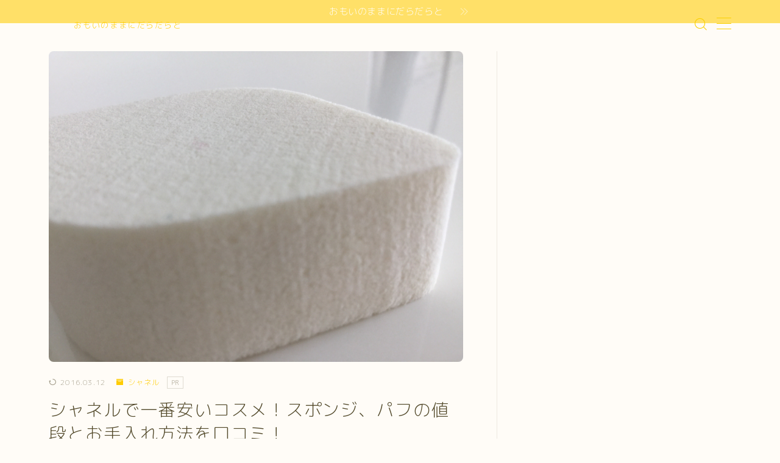

--- FILE ---
content_type: text/html; charset=UTF-8
request_url: https://elpisiris.com/1239.html
body_size: 21397
content:
<!DOCTYPE html>
<html lang="ja">

<head prefix="og: https://ogp.me/ns# fb: https://ogp.me/ns/fb# article: https://ogp.me/ns/article#">
	<meta charset="utf-8">
	<meta http-equiv="X-UA-Compatible" content="IE=edge">
	<meta name="viewport" content="width=device-width, initial-scale=1,minimum-scale=1.0">
	<!-- ここからOGP -->
	<meta property="og:type" content="article">
			<meta property="og:title" content="シャネルで一番安いコスメ！スポンジ、パフの値段とお手入れ方法を口コミ！ひとりごとブログ">
		<meta property="og:url" content="https://elpisiris.com/1239.html">
			<meta property="og:description" content="シャネルのコスメで一番安いのは、化粧用スポンジ！ ファンデーション用スポンジ540円と リキッド用スポンジ800円があります。 &nbsp; 四角いファンデーション用のスポンジパフは 他のブランドのものとそんなに変わりないように思います。">
						<meta property="og:image" content="https://elpisiris.com/wp-content/uploads/2015/08/image101-e1439531826444.jpg">
	<!-- ここまでOGP --><meta name="description" content="シャネルのコスメで一番安いのは、化粧用スポンジ！ ファンデーション用スポンジ540円と リキッド用スポンジ800円があります。 &nbsp; 四角いファンデーション用のスポンジパフは 他のブランドのものとそんなに変わりないように思います。" >

<link rel="canonical" href="https://elpisiris.com/1239.html">
<meta property="og:site_name" content="ひとりごとブログ">
<meta name="twitter:card" content="summary_large_image">

<!-- Google tag (gtag.js) -->
<script async src="https://www.googletagmanager.com/gtag/js?id=G-88CF6V408Y"></script>
<script>
  window.dataLayer = window.dataLayer || [];
  function gtag(){dataLayer.push(arguments);}
  gtag('js', new Date());

  gtag('config', 'G-88CF6V408Y');
</script>
<meta name="google-site-verification" content="9rD1hW6tqtwkATNZx0Sf6z3zFJuMFjkW25mFJ9nynpE" />
<script async custom-element="amp-auto-ads"
        src="https://cdn.ampproject.org/v0/amp-auto-ads-0.1.js">
</script>

<script type="text/javascript">
/* <![CDATA[ */
(()=>{var e={};e.g=function(){if("object"==typeof globalThis)return globalThis;try{return this||new Function("return this")()}catch(e){if("object"==typeof window)return window}}(),function({ampUrl:n,isCustomizePreview:t,isAmpDevMode:r,noampQueryVarName:o,noampQueryVarValue:s,disabledStorageKey:i,mobileUserAgents:a,regexRegex:c}){if("undefined"==typeof sessionStorage)return;const d=new RegExp(c);if(!a.some((e=>{const n=e.match(d);return!(!n||!new RegExp(n[1],n[2]).test(navigator.userAgent))||navigator.userAgent.includes(e)})))return;e.g.addEventListener("DOMContentLoaded",(()=>{const e=document.getElementById("amp-mobile-version-switcher");if(!e)return;e.hidden=!1;const n=e.querySelector("a[href]");n&&n.addEventListener("click",(()=>{sessionStorage.removeItem(i)}))}));const g=r&&["paired-browsing-non-amp","paired-browsing-amp"].includes(window.name);if(sessionStorage.getItem(i)||t||g)return;const u=new URL(location.href),m=new URL(n);m.hash=u.hash,u.searchParams.has(o)&&s===u.searchParams.get(o)?sessionStorage.setItem(i,"1"):m.href!==u.href&&(window.stop(),location.replace(m.href))}({"ampUrl":"https:\/\/elpisiris.com\/1239.html?amp=1","noampQueryVarName":"noamp","noampQueryVarValue":"mobile","disabledStorageKey":"amp_mobile_redirect_disabled","mobileUserAgents":["Mobile","Android","Silk\/","Kindle","BlackBerry","Opera Mini","Opera Mobi"],"regexRegex":"^\\\/((?:.|\\n)+)\\\/([i]*)$","isCustomizePreview":false,"isAmpDevMode":false})})();
/* ]]> */
</script>
<title>シャネルで一番安いコスメ！スポンジ、パフの値段とお手入れ方法を口コミ！ひとりごとブログ</title>
<meta name='robots' content='max-image-preview:large' />
	<style>img:is([sizes="auto" i], [sizes^="auto," i]) { contain-intrinsic-size: 3000px 1500px }</style>
	<link rel='dns-prefetch' href='//cdnjs.cloudflare.com' />
<link rel='dns-prefetch' href='//cdn.jsdelivr.net' />
<link rel='dns-prefetch' href='//www.googletagmanager.com' />
<link rel='dns-prefetch' href='//pagead2.googlesyndication.com' />
<link rel="alternate" type="application/rss+xml" title="ひとりごとブログ &raquo; シャネルで一番安いコスメ！スポンジ、パフの値段とお手入れ方法を口コミ！ のコメントのフィード" href="https://elpisiris.com/1239.html/feed" />
<script type="text/javascript">
/* <![CDATA[ */
window._wpemojiSettings = {"baseUrl":"https:\/\/s.w.org\/images\/core\/emoji\/16.0.1\/72x72\/","ext":".png","svgUrl":"https:\/\/s.w.org\/images\/core\/emoji\/16.0.1\/svg\/","svgExt":".svg","source":{"concatemoji":"https:\/\/elpisiris.com\/wp-includes\/js\/wp-emoji-release.min.js?ver=6.8.3"}};
/*! This file is auto-generated */
!function(s,n){var o,i,e;function c(e){try{var t={supportTests:e,timestamp:(new Date).valueOf()};sessionStorage.setItem(o,JSON.stringify(t))}catch(e){}}function p(e,t,n){e.clearRect(0,0,e.canvas.width,e.canvas.height),e.fillText(t,0,0);var t=new Uint32Array(e.getImageData(0,0,e.canvas.width,e.canvas.height).data),a=(e.clearRect(0,0,e.canvas.width,e.canvas.height),e.fillText(n,0,0),new Uint32Array(e.getImageData(0,0,e.canvas.width,e.canvas.height).data));return t.every(function(e,t){return e===a[t]})}function u(e,t){e.clearRect(0,0,e.canvas.width,e.canvas.height),e.fillText(t,0,0);for(var n=e.getImageData(16,16,1,1),a=0;a<n.data.length;a++)if(0!==n.data[a])return!1;return!0}function f(e,t,n,a){switch(t){case"flag":return n(e,"\ud83c\udff3\ufe0f\u200d\u26a7\ufe0f","\ud83c\udff3\ufe0f\u200b\u26a7\ufe0f")?!1:!n(e,"\ud83c\udde8\ud83c\uddf6","\ud83c\udde8\u200b\ud83c\uddf6")&&!n(e,"\ud83c\udff4\udb40\udc67\udb40\udc62\udb40\udc65\udb40\udc6e\udb40\udc67\udb40\udc7f","\ud83c\udff4\u200b\udb40\udc67\u200b\udb40\udc62\u200b\udb40\udc65\u200b\udb40\udc6e\u200b\udb40\udc67\u200b\udb40\udc7f");case"emoji":return!a(e,"\ud83e\udedf")}return!1}function g(e,t,n,a){var r="undefined"!=typeof WorkerGlobalScope&&self instanceof WorkerGlobalScope?new OffscreenCanvas(300,150):s.createElement("canvas"),o=r.getContext("2d",{willReadFrequently:!0}),i=(o.textBaseline="top",o.font="600 32px Arial",{});return e.forEach(function(e){i[e]=t(o,e,n,a)}),i}function t(e){var t=s.createElement("script");t.src=e,t.defer=!0,s.head.appendChild(t)}"undefined"!=typeof Promise&&(o="wpEmojiSettingsSupports",i=["flag","emoji"],n.supports={everything:!0,everythingExceptFlag:!0},e=new Promise(function(e){s.addEventListener("DOMContentLoaded",e,{once:!0})}),new Promise(function(t){var n=function(){try{var e=JSON.parse(sessionStorage.getItem(o));if("object"==typeof e&&"number"==typeof e.timestamp&&(new Date).valueOf()<e.timestamp+604800&&"object"==typeof e.supportTests)return e.supportTests}catch(e){}return null}();if(!n){if("undefined"!=typeof Worker&&"undefined"!=typeof OffscreenCanvas&&"undefined"!=typeof URL&&URL.createObjectURL&&"undefined"!=typeof Blob)try{var e="postMessage("+g.toString()+"("+[JSON.stringify(i),f.toString(),p.toString(),u.toString()].join(",")+"));",a=new Blob([e],{type:"text/javascript"}),r=new Worker(URL.createObjectURL(a),{name:"wpTestEmojiSupports"});return void(r.onmessage=function(e){c(n=e.data),r.terminate(),t(n)})}catch(e){}c(n=g(i,f,p,u))}t(n)}).then(function(e){for(var t in e)n.supports[t]=e[t],n.supports.everything=n.supports.everything&&n.supports[t],"flag"!==t&&(n.supports.everythingExceptFlag=n.supports.everythingExceptFlag&&n.supports[t]);n.supports.everythingExceptFlag=n.supports.everythingExceptFlag&&!n.supports.flag,n.DOMReady=!1,n.readyCallback=function(){n.DOMReady=!0}}).then(function(){return e}).then(function(){var e;n.supports.everything||(n.readyCallback(),(e=n.source||{}).concatemoji?t(e.concatemoji):e.wpemoji&&e.twemoji&&(t(e.twemoji),t(e.wpemoji)))}))}((window,document),window._wpemojiSettings);
/* ]]> */
</script>
<style id='wp-emoji-styles-inline-css' type='text/css'>

	img.wp-smiley, img.emoji {
		display: inline !important;
		border: none !important;
		box-shadow: none !important;
		height: 1em !important;
		width: 1em !important;
		margin: 0 0.07em !important;
		vertical-align: -0.1em !important;
		background: none !important;
		padding: 0 !important;
	}
</style>
<link rel='stylesheet' id='wp-block-library-css' href='https://elpisiris.com/wp-includes/css/dist/block-library/style.min.css?ver=6.8.3' type='text/css' media='all' />
<style id='classic-theme-styles-inline-css' type='text/css'>
/*! This file is auto-generated */
.wp-block-button__link{color:#fff;background-color:#32373c;border-radius:9999px;box-shadow:none;text-decoration:none;padding:calc(.667em + 2px) calc(1.333em + 2px);font-size:1.125em}.wp-block-file__button{background:#32373c;color:#fff;text-decoration:none}
</style>
<link rel='stylesheet' id='prism-numbers-css' href='https://cdnjs.cloudflare.com/ajax/libs/prism/1.29.0/plugins/line-numbers/prism-line-numbers.min.css?ver=1.29.0' type='text/css' media='all' />
<link rel='stylesheet' id='prism-okaidia-css' href='https://cdnjs.cloudflare.com/ajax/libs/prism/1.29.0/themes/prism-okaidia.min.css?ver=1.29.0' type='text/css' media='all' />
<style id='global-styles-inline-css' type='text/css'>
:root{--wp--preset--aspect-ratio--square: 1;--wp--preset--aspect-ratio--4-3: 4/3;--wp--preset--aspect-ratio--3-4: 3/4;--wp--preset--aspect-ratio--3-2: 3/2;--wp--preset--aspect-ratio--2-3: 2/3;--wp--preset--aspect-ratio--16-9: 16/9;--wp--preset--aspect-ratio--9-16: 9/16;--wp--preset--color--black: #000000;--wp--preset--color--cyan-bluish-gray: #abb8c3;--wp--preset--color--white: #ffffff;--wp--preset--color--pale-pink: #f78da7;--wp--preset--color--vivid-red: #cf2e2e;--wp--preset--color--luminous-vivid-orange: #ff6900;--wp--preset--color--luminous-vivid-amber: #fcb900;--wp--preset--color--light-green-cyan: #7bdcb5;--wp--preset--color--vivid-green-cyan: #00d084;--wp--preset--color--pale-cyan-blue: #8ed1fc;--wp--preset--color--vivid-cyan-blue: #0693e3;--wp--preset--color--vivid-purple: #9b51e0;--wp--preset--gradient--vivid-cyan-blue-to-vivid-purple: linear-gradient(135deg,rgba(6,147,227,1) 0%,rgb(155,81,224) 100%);--wp--preset--gradient--light-green-cyan-to-vivid-green-cyan: linear-gradient(135deg,rgb(122,220,180) 0%,rgb(0,208,130) 100%);--wp--preset--gradient--luminous-vivid-amber-to-luminous-vivid-orange: linear-gradient(135deg,rgba(252,185,0,1) 0%,rgba(255,105,0,1) 100%);--wp--preset--gradient--luminous-vivid-orange-to-vivid-red: linear-gradient(135deg,rgba(255,105,0,1) 0%,rgb(207,46,46) 100%);--wp--preset--gradient--very-light-gray-to-cyan-bluish-gray: linear-gradient(135deg,rgb(238,238,238) 0%,rgb(169,184,195) 100%);--wp--preset--gradient--cool-to-warm-spectrum: linear-gradient(135deg,rgb(74,234,220) 0%,rgb(151,120,209) 20%,rgb(207,42,186) 40%,rgb(238,44,130) 60%,rgb(251,105,98) 80%,rgb(254,248,76) 100%);--wp--preset--gradient--blush-light-purple: linear-gradient(135deg,rgb(255,206,236) 0%,rgb(152,150,240) 100%);--wp--preset--gradient--blush-bordeaux: linear-gradient(135deg,rgb(254,205,165) 0%,rgb(254,45,45) 50%,rgb(107,0,62) 100%);--wp--preset--gradient--luminous-dusk: linear-gradient(135deg,rgb(255,203,112) 0%,rgb(199,81,192) 50%,rgb(65,88,208) 100%);--wp--preset--gradient--pale-ocean: linear-gradient(135deg,rgb(255,245,203) 0%,rgb(182,227,212) 50%,rgb(51,167,181) 100%);--wp--preset--gradient--electric-grass: linear-gradient(135deg,rgb(202,248,128) 0%,rgb(113,206,126) 100%);--wp--preset--gradient--midnight: linear-gradient(135deg,rgb(2,3,129) 0%,rgb(40,116,252) 100%);--wp--preset--font-size--small: 13px;--wp--preset--font-size--medium: 20px;--wp--preset--font-size--large: 36px;--wp--preset--font-size--x-large: 42px;--wp--preset--spacing--20: 0.44rem;--wp--preset--spacing--30: 0.67rem;--wp--preset--spacing--40: 1rem;--wp--preset--spacing--50: 1.5rem;--wp--preset--spacing--60: 2.25rem;--wp--preset--spacing--70: 3.38rem;--wp--preset--spacing--80: 5.06rem;--wp--preset--shadow--natural: 6px 6px 9px rgba(0, 0, 0, 0.2);--wp--preset--shadow--deep: 12px 12px 50px rgba(0, 0, 0, 0.4);--wp--preset--shadow--sharp: 6px 6px 0px rgba(0, 0, 0, 0.2);--wp--preset--shadow--outlined: 6px 6px 0px -3px rgba(255, 255, 255, 1), 6px 6px rgba(0, 0, 0, 1);--wp--preset--shadow--crisp: 6px 6px 0px rgba(0, 0, 0, 1);}:where(.is-layout-flex){gap: 0.5em;}:where(.is-layout-grid){gap: 0.5em;}body .is-layout-flex{display: flex;}.is-layout-flex{flex-wrap: wrap;align-items: center;}.is-layout-flex > :is(*, div){margin: 0;}body .is-layout-grid{display: grid;}.is-layout-grid > :is(*, div){margin: 0;}:where(.wp-block-columns.is-layout-flex){gap: 2em;}:where(.wp-block-columns.is-layout-grid){gap: 2em;}:where(.wp-block-post-template.is-layout-flex){gap: 1.25em;}:where(.wp-block-post-template.is-layout-grid){gap: 1.25em;}.has-black-color{color: var(--wp--preset--color--black) !important;}.has-cyan-bluish-gray-color{color: var(--wp--preset--color--cyan-bluish-gray) !important;}.has-white-color{color: var(--wp--preset--color--white) !important;}.has-pale-pink-color{color: var(--wp--preset--color--pale-pink) !important;}.has-vivid-red-color{color: var(--wp--preset--color--vivid-red) !important;}.has-luminous-vivid-orange-color{color: var(--wp--preset--color--luminous-vivid-orange) !important;}.has-luminous-vivid-amber-color{color: var(--wp--preset--color--luminous-vivid-amber) !important;}.has-light-green-cyan-color{color: var(--wp--preset--color--light-green-cyan) !important;}.has-vivid-green-cyan-color{color: var(--wp--preset--color--vivid-green-cyan) !important;}.has-pale-cyan-blue-color{color: var(--wp--preset--color--pale-cyan-blue) !important;}.has-vivid-cyan-blue-color{color: var(--wp--preset--color--vivid-cyan-blue) !important;}.has-vivid-purple-color{color: var(--wp--preset--color--vivid-purple) !important;}.has-black-background-color{background-color: var(--wp--preset--color--black) !important;}.has-cyan-bluish-gray-background-color{background-color: var(--wp--preset--color--cyan-bluish-gray) !important;}.has-white-background-color{background-color: var(--wp--preset--color--white) !important;}.has-pale-pink-background-color{background-color: var(--wp--preset--color--pale-pink) !important;}.has-vivid-red-background-color{background-color: var(--wp--preset--color--vivid-red) !important;}.has-luminous-vivid-orange-background-color{background-color: var(--wp--preset--color--luminous-vivid-orange) !important;}.has-luminous-vivid-amber-background-color{background-color: var(--wp--preset--color--luminous-vivid-amber) !important;}.has-light-green-cyan-background-color{background-color: var(--wp--preset--color--light-green-cyan) !important;}.has-vivid-green-cyan-background-color{background-color: var(--wp--preset--color--vivid-green-cyan) !important;}.has-pale-cyan-blue-background-color{background-color: var(--wp--preset--color--pale-cyan-blue) !important;}.has-vivid-cyan-blue-background-color{background-color: var(--wp--preset--color--vivid-cyan-blue) !important;}.has-vivid-purple-background-color{background-color: var(--wp--preset--color--vivid-purple) !important;}.has-black-border-color{border-color: var(--wp--preset--color--black) !important;}.has-cyan-bluish-gray-border-color{border-color: var(--wp--preset--color--cyan-bluish-gray) !important;}.has-white-border-color{border-color: var(--wp--preset--color--white) !important;}.has-pale-pink-border-color{border-color: var(--wp--preset--color--pale-pink) !important;}.has-vivid-red-border-color{border-color: var(--wp--preset--color--vivid-red) !important;}.has-luminous-vivid-orange-border-color{border-color: var(--wp--preset--color--luminous-vivid-orange) !important;}.has-luminous-vivid-amber-border-color{border-color: var(--wp--preset--color--luminous-vivid-amber) !important;}.has-light-green-cyan-border-color{border-color: var(--wp--preset--color--light-green-cyan) !important;}.has-vivid-green-cyan-border-color{border-color: var(--wp--preset--color--vivid-green-cyan) !important;}.has-pale-cyan-blue-border-color{border-color: var(--wp--preset--color--pale-cyan-blue) !important;}.has-vivid-cyan-blue-border-color{border-color: var(--wp--preset--color--vivid-cyan-blue) !important;}.has-vivid-purple-border-color{border-color: var(--wp--preset--color--vivid-purple) !important;}.has-vivid-cyan-blue-to-vivid-purple-gradient-background{background: var(--wp--preset--gradient--vivid-cyan-blue-to-vivid-purple) !important;}.has-light-green-cyan-to-vivid-green-cyan-gradient-background{background: var(--wp--preset--gradient--light-green-cyan-to-vivid-green-cyan) !important;}.has-luminous-vivid-amber-to-luminous-vivid-orange-gradient-background{background: var(--wp--preset--gradient--luminous-vivid-amber-to-luminous-vivid-orange) !important;}.has-luminous-vivid-orange-to-vivid-red-gradient-background{background: var(--wp--preset--gradient--luminous-vivid-orange-to-vivid-red) !important;}.has-very-light-gray-to-cyan-bluish-gray-gradient-background{background: var(--wp--preset--gradient--very-light-gray-to-cyan-bluish-gray) !important;}.has-cool-to-warm-spectrum-gradient-background{background: var(--wp--preset--gradient--cool-to-warm-spectrum) !important;}.has-blush-light-purple-gradient-background{background: var(--wp--preset--gradient--blush-light-purple) !important;}.has-blush-bordeaux-gradient-background{background: var(--wp--preset--gradient--blush-bordeaux) !important;}.has-luminous-dusk-gradient-background{background: var(--wp--preset--gradient--luminous-dusk) !important;}.has-pale-ocean-gradient-background{background: var(--wp--preset--gradient--pale-ocean) !important;}.has-electric-grass-gradient-background{background: var(--wp--preset--gradient--electric-grass) !important;}.has-midnight-gradient-background{background: var(--wp--preset--gradient--midnight) !important;}.has-small-font-size{font-size: var(--wp--preset--font-size--small) !important;}.has-medium-font-size{font-size: var(--wp--preset--font-size--medium) !important;}.has-large-font-size{font-size: var(--wp--preset--font-size--large) !important;}.has-x-large-font-size{font-size: var(--wp--preset--font-size--x-large) !important;}
:where(.wp-block-post-template.is-layout-flex){gap: 1.25em;}:where(.wp-block-post-template.is-layout-grid){gap: 1.25em;}
:where(.wp-block-columns.is-layout-flex){gap: 2em;}:where(.wp-block-columns.is-layout-grid){gap: 2em;}
:root :where(.wp-block-pullquote){font-size: 1.5em;line-height: 1.6;}
</style>
<link rel='stylesheet' id='jin-to-jinr-css' href='https://elpisiris.com/wp-content/plugins/jin-to-jinr/style.css?ver=1.0.2' type='text/css' media='all' />
<link rel='stylesheet' id='jinr-swiper-style-css' href='https://cdn.jsdelivr.net/npm/swiper@8/swiper-bundle.min.css?ver=6.8.3' type='text/css' media='all' />
<link rel='stylesheet' id='theme-style-css' href='https://elpisiris.com/wp-content/themes/jinr/style.css?ver=6.8.3' type='text/css' media='all' />
<script type="text/javascript" src="https://cdn.jsdelivr.net/npm/swiper@8/swiper-bundle.min.js?ver=6.8.3" id="jinr-swiper-script-js"></script>
<link rel="https://api.w.org/" href="https://elpisiris.com/wp-json/" /><link rel="alternate" title="JSON" type="application/json" href="https://elpisiris.com/wp-json/wp/v2/posts/1239" /><link rel='shortlink' href='https://elpisiris.com/?p=1239' />
<link rel="alternate" title="oEmbed (JSON)" type="application/json+oembed" href="https://elpisiris.com/wp-json/oembed/1.0/embed?url=https%3A%2F%2Felpisiris.com%2F1239.html" />
<link rel="alternate" title="oEmbed (XML)" type="text/xml+oembed" href="https://elpisiris.com/wp-json/oembed/1.0/embed?url=https%3A%2F%2Felpisiris.com%2F1239.html&#038;format=xml" />
<meta name="generator" content="Site Kit by Google 1.170.0" /><script data-ad-client="ca-pub-1888431853665297" async src="https://pagead2.googlesyndication.com/pagead/js/adsbygoogle.js"></script>	<style>
		.marker {
			background: -webkit-linear-gradient(transparent 60%, #ffcedb 0%);
			background: linear-gradient(transparent 60%, #ffcedb 0%);
		}

		.marker2 {
			background: -webkit-linear-gradient(transparent 60%, #a9eaf2 0%);
			background: linear-gradient(transparent 60%, #a9eaf2 0%);
		}

		.simple-box1 {
			border-color: #ef9b9b !important;
		}

		.simple-box2 {
			border-color: #f2bf7d !important;
		}

		.simple-box3 {
			border-color: #b5e28a !important;
		}

		.simple-box4 {
			border-color: #7badd8 !important;
		}

		.simple-box4:before {
			background-color: #7badd8;
		}

		.simple-box5 {
			border-color: #e896c7 !important;
		}

		.simple-box5:before {
			background-color: #e896c7;
		}

		.simple-box6 {
			background-color: #fffdef !important;
		}

		.simple-box7 {
			border-color: #def1f9 !important;
		}

		.simple-box7:before {
			background-color: #def1f9 !important;
		}

		.simple-box8 {
			border-color: #96ddc1 !important;
		}

		.simple-box8:before {
			background-color: #96ddc1 !important;
		}

		.simple-box9:before {
			background-color: #e1c0e8 !important;
		}

		.simple-box9:after {
			border-right-color: #e1c0e8 !important;
		}

		.kaisetsu-box1:before,
		.kaisetsu-box1-title {
			background-color: #ffb49e !important;
		}

		.kaisetsu-box2 {
			border-color: #89c2f4 !important;
		}

		.kaisetsu-box2-title {
			background-color: #89c2f4 !important;
		}

		.kaisetsu-box4 {
			border-color: #ea91a9 !important;
		}

		.kaisetsu-box4-title {
			background-color: #ea91a9 !important;
		}

		.kaisetsu-box5:before {
			background-color: #57b3ba !important;
		}

		.kaisetsu-box5-title {
			background-color: #57b3ba !important;
		}

		.concept-box1 {
			border-color: #85db8f !important;
		}

		.concept-box1:after {
			background-color: #85db8f !important;
		}

		.concept-box1:before {
			content: "ポイント" !important;
			color: #85db8f !important;
		}

		.concept-box2 {
			border-color: #f7cf6a !important;
		}

		.concept-box2:after {
			background-color: #f7cf6a !important;
		}

		.concept-box2:before {
			content: "注意点" !important;
			color: #f7cf6a !important;
		}

		.concept-box3 {
			border-color: #86cee8 !important;
		}

		.concept-box3:after {
			background-color: #86cee8 !important;
		}

		.concept-box3:before {
			content: "良い例" !important;
			color: #86cee8 !important;
		}

		.concept-box4 {
			border-color: #ed8989 !important;
		}

		.concept-box4:after {
			background-color: #ed8989 !important;
		}

		.concept-box4:before {
			content: "悪い例" !important;
			color: #ed8989 !important;
		}

		.concept-box5 {
			border-color: #9e9e9e !important;
		}

		.concept-box5:after {
			background-color: #9e9e9e !important;
		}

		.concept-box5:before {
			content: "参考" !important;
			color: #9e9e9e !important;
		}

		.concept-box6 {
			border-color: #8eaced !important;
		}

		.concept-box6:after {
			background-color: #8eaced !important;
		}

		.concept-box6:before {
			content: "メモ" !important;
			color: #8eaced !important;
		}

		.innerlink-box1,
		.blog-card {
			border-color: #73bc9b !important;
		}

		.innerlink-box1-title {
			background-color: #73bc9b !important;
			border-color: #73bc9b !important;
		}

		.innerlink-box1:before,
		.blog-card-hl-box {
			background-color: #73bc9b !important;
		}

		.color-button01 a,
		.color-button01 a:hover,
		.color-button01:before {
			background-color: #008db7 !important;
		}

		.top-image-btn-color a,
		.top-image-btn-color a:hover,
		.top-image-btn-color:before {
			background-color: #ffcd44 !important;
		}

		.color-button02 a,
		.color-button02 a:hover,
		.color-button02:before {
			background-color: #d9333f !important;
		}

		.color-button01-big a,
		.color-button01-big a:hover,
		.color-button01-big:before {
			background-color: #3296d1 !important;
		}

		.color-button01-big a,
		.color-button01-big:before {
			border-radius: 5px !important;
		}

		.color-button01-big a {
			padding-top: 20px !important;
			padding-bottom: 20px !important;
		}

		.color-button02-big a,
		.color-button02-big a:hover,
		.color-button02-big:before {
			background-color: #83d159 !important;
		}

		.color-button02-big a,
		.color-button02-big:before {
			border-radius: 5px !important;
		}

		.color-button02-big a {
			padding-top: 20px !important;
			padding-bottom: 20px !important;
		}

		.top-image-btn-color:before,
		.color-button01:before,
		.color-button02:before,
		.color-button01-big:before,
		.color-button02-big:before {
			bottom: -1px;
			left: -1px;
			width: 100%;
			height: 100%;
			border-radius: 6px;
			box-shadow: 0px 1px 5px 0px rgba(0, 0, 0, 0.25);
			-webkit-transition: all .4s;
			transition: all .4s;
		}

		.top-image-btn-color a:hover,
		.color-button01 a:hover,
		.color-button02 a:hover,
		.color-button01-big a:hover,
		.color-button02-big a:hover {
			-webkit-transform: translateY(2px);
			transform: translateY(2px);
			-webkit-filter: brightness(0.95);
			filter: brightness(0.95);
		}

		.top-image-btn-color:hover:before,
		.color-button01:hover:before,
		.color-button02:hover:before,
		.color-button01-big:hover:before,
		.color-button02-big:hover:before {
			-webkit-transform: translateY(2px);
			transform: translateY(2px);
			box-shadow: none !important;
		}

		.jin-lp-h2 h2,
		.jin-lp-h2 h2 {
			background-color: transparent !important;
			border-color: transparent !important;
			color: #3b4675 !important;
		}

		.jincolumn-h3style2 {
			border-color: #eded84 !important;
		}

		.jinlph2-style1 h2:first-letter {
			color: #eded84 !important;
		}

		.jinlph2-style2 h2,
		.jinlph2-style3 h2 {
			border-color: #eded84 !important;
		}

		.jin-photo-title .jin-fusen1-down,
		.jin-photo-title .jin-fusen1-even,
		.jin-photo-title .jin-fusen1-up {
			border-left-color: #eded84;
		}

		.jin-photo-title .jin-fusen2,
		.jin-photo-title .jin-fusen3 {
			background-color: #eded84;
		}

		.jin-photo-title .jin-fusen2:before,
		.jin-photo-title .jin-fusen3:before {
			border-top-color: #eded84;
		}

		/* 黒板消しをJINフォルダから呼び出す */
		.kaisetsu-box3:before {
			background: url(https://elpisiris.com/wp-content/themes/jin/img/bankeshi.png);
		}

		/* 記事エリアのデザインが透明だった時、背景色をボックスデザインの色にする */
		.d--main-style-transparent .concept-box1:before,
		.d--main-style-transparent .concept-box2:before,
		.d--main-style-transparent .concept-box3:before,
		.d--main-style-transparent .concept-box4:before,
		.d--main-style-transparent .concept-box5:before,
		.d--main-style-transparent .concept-box6:before {
			background-color: #fffcf7;
		}

		.d--main-style-transparent .concept-box1:after,
		.d--main-style-transparent .concept-box2:after,
		.d--main-style-transparent .concept-box3:after,
		.d--main-style-transparent .concept-box4:after,
		.d--main-style-transparent .concept-box5:after,
		.d--main-style-transparent .concept-box6:after {
			border-color: #fffcf7;
		}

		.d--main-style-transparent .simple-box9:after {
			border-color: #fffcf7;
		}
	</style>
<link rel="alternate" type="text/html" media="only screen and (max-width: 640px)" href="https://elpisiris.com/1239.html?amp=1"><style type="text/css">.a--search-label,.a--menu-label {margin-top:-2px;}body:not(.wp-admin){background-color: #fffcf7;}body:not(.wp-admin) #wrapper{background-image: url();}body:not(.wp-admin),.widgettitle,.c--post-list-title,.d--slider-title-default,.d--blogcard-mysite .a--blogcard-title,.d--blogcard-external .a--blogcard-title,.d--blogcard-external .a--blogcard-more,.d--blogcard-external::before,.d--blogcard-external.d--blogcard-style1 .a--blogcard-label,#hamburgerMenuList .menu-item a,.editor-styles-wrapper,#headerSearch .search-text,.d--profile-author.d--brand-color .d--contact,.js--hamburger-active.c--menu-trigger .a--menu-label,#postTagBox a,.wpcf7 input,.wpcf7 textarea,.wpcf7 select,.o--jinr-postcard,.o--postlist-inner .a--post-title,.widgets-php h2.jinr-heading,.d--material-design .b--jinr-postlist .a--post-title,.wp-block-search__input,.a--button-microcopy,.b--jinr-paid-text,.b--paidpost-remaining{color:#514829;}#hamburgerMenuList .menu-item a:after,.a--simple-box-quotetitle,.a--nextpage-label{color:rgba(81,72,41,0.6);}#globalMenuList .sub-menu .menu-item a,.a--ham-follow-label{color:rgba(81,72,41,0.75);}.a--time-separator,.js--hamburger-active.c--menu-trigger .a--menu-bar,.a--nextpage-label::before,.a--nextpage-label::after{background-color:#514829;}.a--microcopy-parts1,    .a--microcopy-parts2,.d--button-microcopy3 .a--microcopy-parts1::before,.d--button-microcopy3 .a--microcopy-parts2::before{background-color:rgba(81,72,41,0.6);}.post-page-numbers,.o--pagenation-list .c--pagenation-item a{border-color:rgba(255,204,0,1);color:rgba(255,204,0,1);}.o--pagenation-list .c--pagenation-item .dots{color:rgba(81,72,41,0.45);}.post-page-numbers.current,.c--nextpage a:hover,.o--pagenation-list .c--pagenation-item span:not(.dots),.o--pagenation-list .c--pagenation-item a:hover{background-color:rgba(255,204,0,1);}#hamburgerMenuList .menu-item ul a:before{background-color:rgba(81,72,41,0.3);}#hamburgerMenuList .menu-item{border-color:rgba(81,72,41,0.15);}.d--sns-share-design2.d--sns-share-color-white .c--sns-share-item{border-color:rgba(81,72,41,0.09);}ul.is-style-jinr-checkmark-square.jinr-list li::after{border-color:rgba(81,72,41,0.12);}.o--snsshare-button-select{background-color:rgba(81,72,41,0.03);}#postTagBox a,.wp-block-tag-cloud a{background-color:rgba(81,72,41,0.06);}.d--simple-box12{background-color:rgba(81,72,41,0.06);}.d--simple-box12::before,.d--simple-box12::after{color:rgba(81,72,41,0.06);}.d--blogcard-external.d--blogcard-style1 .o--blogcard-link,.wp-block-table table,.wp-block-table td,.wp-block-table thead{border-color:#514829;}.o--widget-area a:not([class]),.jinr-article a:not([class]),#commonFooter a:not([class]),.editor-styles-wrapper a:not([class]),.comment-edit-link,.comment-reply-link{color: #008db7;}.comment-edit-link,.comment-reply-link{border-color: #008db7;}#wrapper a:not([class]):hover{color: #6bb4ce;}#footerMenuList a:hover{color: #6bb4ce!important;}#globalMenuList .menu-item a:hover{color: #f9d000;}.d--glonavi-hover-none #globalMenuList .menu-item a:hover{color: #6bb4ce;}.a--timeline-link-text span::before,.a--timeline-link-text span::after{background-color: #008db7;}.a--timeline-link-text:hover span::before,.a--timeline-link-text:hover span::after{background-color: #6bb4ce;}.d--blogcard-mysite .a--blogcard-more,.d--blogcard-mysite::before,.a--postcard-category,#mainContent .a--post-cat a,.a--timeline-step,.a--timeline-step-original,#mainContent .d--profile-author.d--theme-color a.a--sns-item-link,.d--profile-style1.d--theme-color a.a--sns-item-link .jin-icons,.d--profile-style2.d--theme-color a.a--sns-item-link .jin-icons,.c--jinr-post-cat a,.d--blogcard-mysite.d--blogcard-style1 .a--blogcard-label,.wp-block-search__button,.a--slider-button a,.cat-item a::after,.widget_nav_menu a::after,.wp-block-page-list a::after,.wp-block-archives a::after,.d--slider-design2 .swiper-button-prev::after,.d--slider-design2 .swiper-button-next::after,.a--paidpost-price,.d--h2-style10 h2.jinr-heading{color: #ffcc00;}.d--blogcard-mysite.d--blogcard-style1 .o--blogcard-link,.d--h3-style1 h3.jinr-heading,.d--h2-style3 h2.jinr-heading,.d--h2-style9 h2.jinr-heading::after,.d--h2-style9 h2.jinr-heading,.d--h3-style3 h3.jinr-heading,.d--h3-style4 h3.jinr-heading,.d--h4-style2 h4.jinr-heading,.d--profile-style1,.d--h3-style7 h3.jinr-heading::before,.d--h4-style6 h4.jinr-heading::before,.jinr-widget-area h2.jinr-heading,.widgets-php h2.jinr-heading,ul.is-style-jinr-checkmark li::before,ul.is-style-jinr-checkmark-square li::before{border-color: #ffcc00;}.d--profile-style1 .a--profile-job{border-bottom-color: #ffcc00!important;}.d--h2-style2 h2.jinr-heading::before,.d--h2-style8 h2.jinr-heading::before{border-top-color: #ffcc00!important;}.a--timeline-step-original::before,.a--timeline-step-original::after,.a--timeline-step::before,.a--timeline-step::after,.a--slider-button-deco,.d--h2-style1 h2.jinr-heading,.d--h2-style2 h2.jinr-heading,.d--h4-style1 h4.jinr-heading::before,.d--h2-style4 h2.jinr-heading::after,.d--h2-style5 h2.jinr-heading::before,.d--h2-style6 h2.jinr-heading::before,.d--h2-style7 h2.jinr-heading::before,.d--h2-style7 h2.jinr-heading::after,.d--h2-style9 h2.jinr-heading::before,.d--h3-style2 h3.jinr-heading::before,.d--h3-style3 h3.jinr-heading::before,.d--h3-style5 h3.jinr-heading::before,.d--h3-style5 h3.jinr-heading::after,.d--h4-style3 h4.jinr-heading::before,.o--slider-pagenation .swiper-pagination-bullet,.o--slider-pagenation .a--slider-pagenation,#snsShareBottom.d--sns-share-color-solid,ul.jinr-list li::after,ol.jinr-list li::before,.d--profile-style2 .o--profile-contents,.d--profile-style1 .a--profile-introduction::before,.d--h3-style6 h3.jinr-heading::before,.d--h3-style7 h3.jinr-heading::after,.d--h4-style5 h4.jinr-heading::before,.d--h4-style6 h4.jinr-heading::after,.d--archive-subtitle::after,.a--scroll-btn:before, .a--scroll-btn:after,.d--designtitle-animation-dynamic .b--jinr-h2rich.js--scr-animation::before{background-color: #ffcc00;}.d--slider-design2 .swiper-button-prev,.d--slider-design2 .swiper-button-next{background-color: rgba(255,204,0,0.09);}.d--slider-design2 .swiper-button-prev:hover::before,.d--slider-design2 .swiper-button-next:hover::before{background-color: #ffcc00;}.d--material-design .d--slider-design2 .swiper-button-prev,.d--material-design .d--slider-design2 .swiper-button-next{box-shadow: 0 3px 6px -1px rgba(255,204,0,0.3);}.d--profile-style2 .a--profile-introduction{background-color: rgba(255,204,0,0.09);}.d--h3-style8 h3.jinr-heading,.d--h4-style4 h4.jinr-heading,.d--h2-style10 h2.jinr-heading{background-color: rgba(255,204,0,0.09);}.wp-block-search__button{background-color: rgba(255,204,0,0.15);}.o--notfound-section{background-color: rgba(255,204,0,0.06);}.jinr-profile-label::before,.jinr-profile-label span{background-color: rgba(255,204,0,1);}.wp-block-search__button:hover{background-color: rgba(255,204,0,1);}.d--flat-design .wp-block-search__input,.d--flat-design .wp-block-search__button-inside .wp-block-search__inside-wrapper,.d--flat-design .wp-block-categories-dropdown select,.d--flat-design .wp-block-archives-dropdown select{border-color: rgba(255,204,0,0.45);}#hamburgerMenu .o--ham-follow-sns .a--sns-item-link .jin-icons::before{color: rgba(255,204,0,1);}.wp-block-categories-dropdown::before,.wp-block-archives-dropdown::before{color: rgba(255,204,0,1);}.wp-block-search__button svg{fill:#ffcc00;}ol.jinr-list li li::after,ul.jinr-list li li::after{color: #ffcc00!important;}.d--button a{background-color: #ffcc00;}.d--archive-subtitle{color: rgba(81,72,41,0.45);}.a--post-date,.a--post-category{color: rgba(81,72,41,0.75);}@media (min-width: 552px) {.d--postlist-newstext .a--post-date{color: rgba(81,72,41,0.84);}.d--postlist-newstext .o--postlist-item{border-color: rgba(81,72,41,0.12);}.d--postlist-hover-hovercolor .c--post-link:hover .a--post-title{color: #6bb4ce!important;}}@media (max-width: 551px) {.d--postlist-newstext-sp .a--post-date{color: rgba(81,72,41,0.9);}.d--postlist-newstext-sp .o--postlist-item{border-color: rgba(81,72,41,0.12);}}.d--marker1{background:linear-gradient(transparent 60%, #d2f7c3 60%);}.d--marker2{background:linear-gradient(transparent 80%, #e2ea88 80%);}.d--user-color1{color: #d68c71;}.d--user-color2{color: #95e56e;}.d--information-type-textonlywithlink a:hover{color : #ffffff!important;}.c--tab-title{background-color:rgba(255,204,0,0.3);}.c--tab-title.active{background-color:rgba(255,204,0,1);color:rgba(255,252,247,1);}.d--tab-design1 .c--tab-contents{border-color:rgba(255,204,0,1);}.d--tab-design1 .c--tab-title{box-shadow: inset 1px -1px 5px -2px rgba(255,204,0,0.3);}.d--material-design .d--header-style-default.d--header-tracking-on:not(.d--transparent):not(.d--commonheader-cover){box-shadow: 0 3px 12px 1px hsla(0,0%,64%,0.0926 );}.a--slider-title,.a--slider-title a{color:#ffcc00!important;}@media (max-width: 551px) {.a--slider-item-count{-webkit-text-stroke:1px rgba(255,204,0,1);}}@media (min-width: 552px) {.a--slider-item-count{-webkit-text-stroke:1px rgba(255,204,0,0.3);}}#mainContent{background-color:transparent;}.a--heading-iconbox-title{background-color:#fffcf7!important;}@media (min-width: 552px) {#commonHeader + .o--jinr-mainvisual.o--jinr-slider,#commonHeader + .a--header-style-parts + .o--jinr-mainvisual.o--jinr-slider,#commonHeader + .o--informationbar + .o--jinr-mainvisual.o--jinr-slider,#commonHeader + .a--header-style-parts + .o--informationbar + .o--jinr-mainvisual.o--jinr-slider{margin-top:30px;}}#commonHeader{background-color: #fffdef;}@media (max-width: 551px) {.d--header-style-triangle + .a--header-style-parts,.d--header-style-slope + .a--header-style-parts{clip-path: polygon(100% 0, 100% 35%, 0 78%, 0 0);}}@media (max-width: 551px) {#hamburgerMenu.d--hamburger-follow-on .o--hamburger-menu-inner{height:80%;}}#headerLogoLink,#headerLogoLink:hover,#SiteSubCopy{color: #ffcc00!important;}@media (max-width: 551px) {#commonHeaderInner{height: 0px;}d--header-layout1.d--header-style-border + .a--header-style-parts.js--follow-header-display{top: 0px;}}@media screen and (min-width: 552px) and (max-width:781px) {.d--header-layout1 #commonHeaderInner{height: calc(0px * 0.7);}d--header-layout1.d--header-style-border + .a--header-style-parts.js--follow-header-display{top: calc(0px * 0.7);}}@media (min-width: 782px) {.d--header-layout1 #commonHeaderInner{height: 0px;}d--header-layout1.d--header-style-border + .a--header-style-parts.js--follow-header-display{top: 0px;}.d--glonavi-hover-borderup #globalMenuList > li a::after,.d--glonavi-hover-borderwax #globalMenuList > li a::after,.d--glonavi-hover-borderflow #globalMenuList > li a::after{background-color:#f9d000;}}@media (min-width: 552px) {.d--header-layout2 #headerLogo{padding-top: calc(0px * 0.3);padding-bottom: calc(0px * 0.15);}}@media (max-width: 551px) {.d--header-layout1 #headerLogoLink{font-size: 0px;}.d--header-layout2 #headerLogoLink{font-size: 0px;}}@media screen and (min-width: 552px) and (max-width:781px) {.d--header-layout1 #headerLogoLink{font-size: calc( 0px * 0.8 );}.d--header-layout2 #headerLogoLink{font-size: calc( 0px * 0.8 );}}@media (min-width: 782px) {.d--header-layout1 #headerLogoLink{font-size: 0px;}.d--header-layout2 #headerLogoLink{font-size: 0px;}}@media (max-width: 551px) {.d--header-layout1 #commonHeaderInner{margin-top:21px;}}.page-template-template-full-width .d--main-style-noframe,.page-template-default .d--main-style-noframe,.post-template-default .d--main-style-noframe,.page-template-template-full-width .d--main-style-transparent,.page-template-default .d--main-style-transparent,.post-template-default .d--main-style-transparent{padding-top:0;}.d--main-style-transparent .b--jinr-paid-text{background-color:#fffcf7;box-shadow: 0 0 0px 15px #fffcf7;}.b--jinr-paid-container::before{background-image : linear-gradient(to right, rgba(81,72,41,0.45), rgba(81,72,41,0.45) 7px, transparent 7px, transparent 8px);}#globalMenuList .menu-item{font-size:14px;}#globalMenuList .menu-item a,#commonHeader a.a--sns-item-link .jin-icons::before,a.a--spmenu-item-link,#headerSearch .a--search-icon,#headerSearch .a--search-label,.c--menu-trigger .a--menu-label{color: #f9d000;}.d--header-menu-style2 #globalMenuList > .menu-item > a{border-color: rgba(249,208,0,0.27)!important;}.c--spmenu-item::before{background-color: rgba(249,208,0,0.21);}.c--menu-trigger .a--menu-bar{background-color: #f9d000;}@media (min-width: 552px) {.a--stillimage{max-height: 500px;}}@media (max-width: 551px) {.a--stillimage{height:calc( 100vh - 0px );}}@media (max-width: 551px) {.a--stillimage{height:calc( 100vh - 0px );}}.a--stillimage{background-image: url(https://elpisiris.com/wp-content/themes/jinr/include/customizer/img/jinr-headerimg.png);}@media (max-width: 551px) {.a--stillimage{background-image: url(https://elpisiris.com/wp-content/themes/jinr/include/customizer/img/jinr-headerimg.png);}}.d--stillimage-overlay-simple .a--stillimage-overlay{background-color: #fff;filter: opacity(13%);}.d--stillimage-overlay-blur .a--stillimage{opacity:calc(1 - 13 * 0.01);}.d--stillimage-overlay-blur.c--stillimage::before{background-color: #fff;}.a--stillimage-maincopy,.a--stillimage-subcopy{color: #8e7a63;}.c--stillimage-contents{top: 58%;left:50%;text-align:center;}.c--stillimage-contents .b--jinr-button .o--button-inner{text-align:center;}@media (max-width: 551px) {.c--stillimage-contents{top: 62%;left:52%;}}.a--movie-maincopy,.a--movie-subcopy{color: #22327a;}.c--movie-contents{top: 50%;left:50%;text-align:center;}@media (max-width: 551px) {.c--movie-contents{top: 50%;left:50%;}}.a--stillimage-maincopy{font-size: 2.432rem;}.a--movie-maincopy{font-size: 2.28rem;}@media (min-width: 552px) {.a--stillimage-maincopy{font-size: clamp(2.88rem, 3.9vw,3.84rem);}.a--movie-maincopy{font-size: clamp(2.7rem, 3.9vw,3.6rem);}}.a--stillimage-subcopy{font-size: clamp(1.15rem, 1.5vw,1.6rem);}.a--movie-subcopy{font-size: clamp(1.15rem, 1.5vw,1.5rem);}@media (min-width: 552px) {.a--stillimage-subcopy{font-size: clamp(1.5rem, 1.8vw,1.536rem);}.a--movie-subcopy{font-size: clamp(1.5rem, 1.8vw,1.44rem);}}.d--blogcard-style1 .a--blogcard-label,.d--blogcard-style1 .o--blogcard-link{background-color:#fffcf7;}#snsShareBottom.d--sns-share-color-white{border-top-color:#ffcc00;}#snsShareLabel::before{background-color:rgba(81,72,41,0.45);}#jinrRelatedPost,.a--hidden-scroll{background-color: #f3faeb;}.c--relatedpost-headline{color: #514829;}.a--relatedpost-maincopy::before,.a--relatedpost-maincopy::after{background-color: #514829;}#commonFooter{background-color: transparent;}#commonFooter #commonFooterSiteMenu a,#commonFooter .c--breadcrumb-item a,.c--breadcrumb-item,.a--breadcrumb-parts,#commonFooter .a--profile-name,#commonFooter .a--profile-introduction,#commonFooter a.a--sns-item-link,#commonFooter .a--profile-label,#footer-widget{color: #773909;}#footerInfo,#footerMenuList .menu-item:not(:first-child){border-color: rgba(119,57,9,0.3);}#commonFooter .a--profile-label::before{background-color: rgba(119,57,9,0.3);}#commonFooter .a--profile-job,#commonFooter .d--brand-color .d--contact{color: rgba(119,57,9,0.6);}#copyright{color: #773909;}.d--fullwidth-max,.d--fullwidth-article{color: #514829;}.a--h2rich-maincopy,.a--h2rich-subcopy,.a--h2rich-number,.a--h2rich-icon{color: #ffcc00;}.b--jinr-h2rich{border-color: #ffcc00;}.a--h2rich-decoration-before,.a--h2rich-decoration-after{background-color: #ffcc00;}.wp-block-latest-posts__list li a,.wp-block-archives-list li a,.wp-block-categories-list li a,.wp-block-page-list a,.widget_nav_menu li,.wp-block-rss li a,.wp-block-page-list li a,.wp-block-latest-comments .wp-block-latest-comments__comment,.jinr-widget-area.widget_meta li a{border-color:rgba(81,72,41,0.15);}.d--two-column .d--article-width-680 + #mainSideBar{border-color:rgba(81,72,41,0.1);}.wp-block-latest-posts__list li a,.wp-block-archives-list li a,.wp-block-categories-list li a,.wp-block-page-list li a,.widget_nav_menu li a,.wp-block-page-list a,.wp-block-rss li a,.jinr-widget-area.widget_meta li a,.wp-block-tag-cloud a,.wp-block-latest-comments__comment-link{color:#514829!important;}.widget_nav_menu .menu-item ul a:before,.wp-block-page-list .menu-item ul a:before,.wp-block-categories-list .cat-item ul a:before{background-color:rgba(81,72,41,0.15);}body[class^="logged-in"]{background-color:#fff!important;}.d--cvbutton-all.d--spcv-outline .o--cv-button{border-color: #008db7;}.d--cvbutton-all{color: #444444;}.d--cvbutton-all .a--cv-button-icon::after{background-color: rgba(68,68,68,0.6);}.d--cvbutton-all.d--spcv-solid .o--cv-button{background-color: #008db7;}.d--cvbutton-category1.d--spcv-outline .o--cv-button{border-color: #008db7;}.d--cvbutton-category1{color: #444444;}.d--cvbutton-category1 .a--cv-button-icon::after{background-color: rgba(68,68,68,0.6);}.d--cvbutton-category1.d--spcv-solid .o--cv-button{background-color: #008db7;}.d--cvbutton-category2.d--spcv-outline .o--cv-button{border-color: #008db7;}.d--cvbutton-category2{color: #444444;}.d--cvbutton-category2 .a--cv-button-icon::after{background-color: rgba(68,68,68,0.6);}.d--cvbutton-category2.d--spcv-solid .o--cv-button{background-color: #008db7;}.d--cvbutton-category3.d--spcv-outline .o--cv-button{border-color: #008db7;}.d--cvbutton-category3{color: #444444;}.d--cvbutton-category3 .a--cv-button-icon::after{background-color: rgba(68,68,68,0.6);}.d--cvbutton-category3.d--spcv-solid .o--cv-button{background-color: #008db7;}.d--simple-box1{border-color: #a1e549;}.d--simple-box1 .a--simple-box-title{color: #a1e549;}.d--simple-box1 .a--simple-box-title{color: #a1e549;}.d--simple-box2{border-color: #a1e549;}.d--simple-box2 .a--simple-box-title{color: #a1e549;}.d--simple-box2 .a--simple-box-title{color: #a1e549;}.d--simple-box2::before{border: 1px solid#a1e549;}.d--simple-box3{border-color: #a1e549;}.d--simple-box3 .a--simple-box-title{color: #a1e549;}.d--simple-box3 .a--simple-box-title{color: #a1e549;}.d--simple-box4{border-color: #a1e549;}.d--simple-box4 .a--simple-box-title{color: #a1e549;}.d--simple-box4 .a--simple-box-title{color: #a1e549;}.d--simple-box4::before{background-image: linear-gradient(to right,#a1e549,#a1e549 4px,transparent 4px,transparent 8px),linear-gradient(to right,#a1e549,#a1e549 4px,transparent 4px,transparent 8px);}.d--simple-box5{border-color: #f3f9ed;}.d--simple-box5 .a--simple-box-title{color: #f3f9ed;}.d--simple-box5 .a--simple-box-title{color: #514829;}.d--simple-box5{background-color: #f3f9ed;}.d--simple-box6{border-color: #a1e549;}.d--simple-box6 .a--simple-box-title{color: #a1e549;}.d--simple-box6 .a--simple-box-title{color: #a1e549;}.d--simple-box6{background-color: rgba(161,229,73,0.1);}.d--simple-box7{border-color: #a1e549;}.d--simple-box7 .a--simple-box-title{color: #a1e549;}.d--simple-box7 .a--simple-box-title{color: #a1e549;}.d--simple-box7{background-color: rgba(161,229,73,0.1);}.d--simple-box8{border-color: #eff9e3;}.d--simple-box8 .a--simple-box-title{color: #eff9e3;}.d--simple-box8 .a--simple-box-title{color: #514829;}.d--simple-box8{background-color: #eff9e3;}.d--simple-box9{border-color: #a1e549;}.d--simple-box9 .a--simple-box-title{color: #a1e549;}.d--simple-box9 .a--simple-box-title{color: #a1e549;}.d--simple-box9::before{background-image: linear-gradient(to right,#a1e549,#a1e549 4px,transparent 4px,transparent 8px),linear-gradient(to right,#a1e549,#a1e549 4px,transparent 4px,transparent 8px);}.d--simple-box9::after{background-image: linear-gradient(to right,#a1e549,#a1e549 4px,transparent 4px,transparent 8px),linear-gradient(to right,#a1e549,#a1e549 4px,transparent 4px,transparent 8px);}.d--simple-box9{background-color: rgba(161,229,73,0.1);}.d--simple-box10{border-color: #e9f7de;}.d--simple-box10 .a--simple-box-title{color: #e9f7de;}.d--simple-box10 .a--simple-box-title{color: #514829;}.d--simple-box10{background-color: #e9f7de;}.d--simple-box10::after{background: linear-gradient(45deg, #e9f7de 50%, transparent 52%),linear-gradient(315deg, #e9f7de 50%, transparent 52%);background-size: 12px 24px;background-repeat: repeat-x;}.d--simple-box11{border-color: #a1e549;}.d--simple-box11 .a--simple-box-title{color: #a1e549;}.d--simple-box11 .a--simple-box-title{color: #a1e549;}.d--simple-box11::before, .d--simple-box11::after{border-color: #a1e549;}.d--heading-box1{border-color: #a1e549;}.d--heading-box1 .a--simple-box-title{background-color: #a1e549;}.d--heading-box1 .a--simple-box-title::before{border-top-color: #a1e549!important;}.d--heading-box2{border-color: #a1e549;}.d--heading-box2 .a--simple-box-title{background-color: #a1e549;}.d--heading-box3{border-color: #a1e549;}.d--heading-box3 .a--simple-box-title{background-color: #a1e549;}.d--heading-box4{border-color: #a1e549;}.d--heading-box4 .a--simple-box-title{background-color: #a1e549;}.d--heading-box5{border-color: #407FED;}.d--heading-box6{border-color: #a1e549;}.d--heading-box6 .a--simple-box-title{color: #a1e549;}.d--heading-box6{background-color: rgba(161,229,73,0.18);}.d--heading-box7{border-color: #a1e549;}.d--heading-box7 .a--simple-box-title{color: #a1e549;}.d--heading-box7 .a--simple-box-title{border-color: #a1e549;}.d--heading-box7 .a--simple-box-title::before{background-color: #a1e549;}.d--heading-box8{border-color: #a1e549;}.d--heading-box8 .a--simple-box-title{color: #a1e549;}.d--heading-box8 .a--simple-box-title::before{background-color: #a1e549;}.d--heading-box8 .a--simple-box-title{border-color: #a1e549;}.d--heading-box9{border-color: #a1e549;}.d--heading-box9 .a--simple-box-title{background-color: #a1e549;}.d--heading-iconbox1{border-color: #ffd375;}.d--heading-iconbox1 .jif{color: #ffd375;}.d--heading-iconbox1 .a--heading-iconbox-title{color: #ffd375;}.d--heading-iconbox2{border-color: #68a8ed;}.d--heading-iconbox2 .jif{color: #68a8ed;}.d--heading-iconbox2 .a--heading-iconbox-title{color: #68a8ed;}.d--heading-iconbox3{border-color: #ff8c8c;}.d--heading-iconbox3 .jif{color: #ff8c8c;}.d--heading-iconbox3 .a--heading-iconbox-title{color: #ff8c8c;}.d--heading-iconbox4{border-color: #6ad1b9;}.d--heading-iconbox4 .jif{color: #6ad1b9;}.d--heading-iconbox4 .a--heading-iconbox-title{color: #6ad1b9;}.d--simple-iconbox1 .jif{color: #ffc956;}.d--simple-iconbox1 .a--jinr-iconbox{border-color: #ffc956;}.d--simple-iconbox1{background-color: rgba(255,201,86,0.1);}.d--simple-iconbox2 .jif{color: #ffc956;}.d--simple-iconbox2 .a--jinr-iconbox{border-color: #ffc956;}.d--simple-iconbox2{background-color: rgba(255,201,86,0.1);}.d--simple-iconbox3 .jif{color: #ff7c7c;}.d--simple-iconbox3 .a--jinr-iconbox{border-color: #ff7c7c;}.d--simple-iconbox3{background-color: rgba(255,124,124,0.1);}.d--simple-iconbox4 .jif{color: #ff7c7c;}.d--simple-iconbox4 .a--jinr-iconbox{border-color: #ff7c7c;}.d--simple-iconbox4{background-color: rgba(255,124,124,0.1);}.d--simple-iconbox5 .jif{color: #1fc49d;}.d--simple-iconbox5 .a--jinr-iconbox{border-color: #1fc49d;}.d--simple-iconbox5{background-color: rgba(31,196,157,0.1);}.d--simple-iconbox6 .jif{color: #1fc49d;}.d--simple-iconbox6 .a--jinr-iconbox{border-color: #1fc49d;}.d--simple-iconbox6{background-color: rgba(31,196,157,0.1);}.d--simple-iconbox7 .jif{color: #3d92ed;}.d--simple-iconbox7 .a--jinr-iconbox{border-color: #3d92ed;}.d--simple-iconbox7{background-color: rgba(61,146,237,0.1);}.d--simple-iconbox8 .jif{color: #3d92ed;}.d--simple-iconbox8 .a--jinr-iconbox{border-color: #3d92ed;}.d--simple-iconbox8{background-color: rgba(61,146,237,0.1);}.d--button-type1 a{font-size: 14.4px;}@media (min-width: 552px) {.d--button-type1 a{font-size: 16px;}}.js--scr-animation .d--button-type1.d--button-arrow-animation-drawarrow.is-animated a::after,.js--scr-animation .d--button-type1.d--button-arrow-animation-drawarrow.is-animated a::before{background-color: #a1e549;}.d--button-type1 a{color: #a1e549!important;position:relative;border-bottom: 1px solid #a1e549;padding: 11.73px 44.85px 11.73px 3px;}.d--button-type1 a::after{border-right: 1px solid #a1e549;}@media (min-width: 552px) {.d--button-type1 a{padding: 17px 65px 17px 3px;}}.d--button-type2 a{font-size: 14.4px;}@media (min-width: 552px) {.d--button-type2 a{font-size: 16px;}}.d--button-type2 a{color: #6ae224!important;padding: 13.5px 48.3px;border-radius: 39px;}span.b--jinr-price::before{background-color: #6ae224;}@media (min-width: 552px) {.d--button-type2 a{padding: 19px 70px 18px;}}.d--button-type2 a{background-color: #fffce0;}.d--button-type2 a{box-shadow: 0 1px 3px hsla(54,100%,76%,0.40);}.d--button-type2 a::after{right:21px;}.d--button-type2 a{padding-left: 30.3px;}.d--button-type2 a::after{content: "\ea7b";}@media (min-width: 552px) {.d--button-type2 a{padding-left: 46px;}}.d--button-type2 a:hover{box-shadow: 0 0px 0px hsla(54,100%,76%,0);}.d--button-type3 a{font-size: 12.6px;}@media (min-width: 552px) {.d--button-type3 a{font-size: 14px;}}.d--button-type3 a{color: #84d383!important;border: 1px solid #84d383;padding: 9px 37.95px;border-radius: 60px;}@media (min-width: 552px) {.d--button-type3 a{padding: 13px 55px 12px;}}.d--button-type3 a::after{right:16.5px;}.d--button-type3 a{padding-left: 19.95px;}.d--button-type3 a::after{content: "\ea7b";}@media (min-width: 552px) {.d--button-type3 a{padding-left: 31px;}}.d--button-type3 a:hover{background: rgba(132,211,131,0.09);border-color:transparent;color:rgba(132,211,131,0.7)!important;}.d--button-type4 a{font-size: 12.6px;}@media (min-width: 552px) {.d--button-type4 a{font-size: 14px;}}.d--button-type4 a{color: #f9f9f9!important;border: 1px solid #f9f9f9;padding: 9px 37.95px;border-radius: 60px;}@media (min-width: 552px) {.d--button-type4 a{padding: 13px 55px 12px;}}.d--button-type4 a::after{right:16.5px;}.d--button-type4 a{padding-left: 19.95px;}.d--button-type4 a::after{content: "\ea7b";}@media (min-width: 552px) {.d--button-type4 a{padding-left: 31px;}}.d--button-type4 a:hover{background: rgba(249,249,249,0.09);border-color:transparent;color:rgba(249,249,249,0.7)!important;}.d--button-type5 a{font-size: 12.6px;}@media (min-width: 552px) {.d--button-type5 a{font-size: 14px;}}.js--scr-animation .d--button-type5.d--button-arrow-animation-drawarrow.is-animated a::after,.js--scr-animation .d--button-type5.d--button-arrow-animation-drawarrow.is-animated a::before{background-color: #514829;}.d--button-type5 a{color: #514829!important;position:relative;border-bottom: 1px solid #514829;padding: 10.35px 31.05px 10.35px 3px;}.d--button-type5 a::after{border-right: 1px solid #514829;}@media (min-width: 552px) {.d--button-type5 a{padding: 15px 45px 15px 3px;}}.d--button-type6 a{font-size: 10.8px;}@media (min-width: 552px) {.d--button-type6 a{font-size: 12px;}}.d--button-type6 a{color: #6ae224!important;padding: 6.75px 35.19px;border-radius: 60px;}span.b--jinr-price::before{background-color: #6ae224;}@media (min-width: 552px) {.d--button-type6 a{padding: 10px 51px 9px;}}.d--button-type6 a{background-color: #fffce0;}.d--button-type6 a::after{right:15.3px;}.d--button-type6 a{padding-left: 17.19px;}.d--button-type6 a::after{content: "\e902";}@media (min-width: 552px) {.d--button-type6 a{padding-left: 27px;}}.d--button-type6 a{border:1px solid #fffce0;}.d--button-type6 a:hover{color:#fffce0 !important;}.d--button-type7 a{font-size: 13.5px;}@media (min-width: 552px) {.d--button-type7 a{font-size: 15px;}}.d--button-type7 a{color: #ffffff!important;padding: 9px 36.57px;border-radius: 4px;}span.b--jinr-price::before{background-color: #ffffff;}@media (min-width: 552px) {.d--button-type7 a{padding: 13px 53px 12px;}}.d--button-type7 a{background: linear-gradient(135deg, #e9f23e, #aded1a);}.d--button-type7 a{box-shadow: 0 1px 3px hsla(78,85%,34%,0.40);}.d--button-type7 a::after{right:15.9px;}.d--button-type7 a{padding-left: 18.57px;}.d--button-type7 a::after{content: "\ea7b";}@media (min-width: 552px) {.d--button-type7 a{padding-left: 29px;}}.d--button-type8 a{font-size: 13.5px;}@media (min-width: 552px) {.d--button-type8 a{font-size: 15px;}}.d--button-type8 a{color: #444444!important;padding: 9px 36.57px;border-radius: 4px;}span.b--jinr-price::before{background-color: #444444;}@media (min-width: 552px) {.d--button-type8 a{padding: 13px 53px 12px;}}.d--button-type8 a{background-color: #eeeeee;}.d--button-type8 a{box-shadow: 0 1px 3px hsla(0,0%,75%,0.40);}.d--button-type8 a::after{right:15.9px;}.d--button-type8 a{padding-left: 18.57px;}.d--button-type8 a::after{content: "\ea7b";}@media (min-width: 552px) {.d--button-type8 a{padding-left: 29px;}}.d--button-type9 a{font-size: 14.4px;}@media (min-width: 552px) {.d--button-type9 a{font-size: 16px;}}.d--button-type9 a{color: #407FED!important;border: 1px solid #407FED;padding: 13.5px 33.12px;border-radius: 60px;}@media (min-width: 552px) {.d--button-type9 a{padding: 19px 48px 18px;}}.d--button-type9 a{box-shadow: 0 1px 3px hsla(218,83%,41%,0.27);}.d--button-type10 a{font-size: 14.4px;}@media (min-width: 552px) {.d--button-type10 a{font-size: 16px;}}.d--button-type10 a{color: #407FED!important;border: 1px solid #407FED;padding: 13.5px 33.12px;border-radius: 60px;}@media (min-width: 552px) {.d--button-type10 a{padding: 19px 48px 18px;}}.d--button-type10 a{box-shadow: 0 1px 3px hsla(218,83%,41%,0.27);}.d--jinr-gradation1{background: linear-gradient(135deg, #e9f23e, #aded1a);}.d--jinr-gradation2{background: linear-gradient(135deg, #f6f2b5, #f865a0);}.d--jinr-gradation3{background: linear-gradient(110deg, #20b5cc, #2b00ad);}#postContent #postCategoryBox .cat-item::after{border-color: #ffcc00!important;}#postContent #postCategoryBox .cat-item .children .cat-item::after{background-color: #ffcc00!important;}.a--notfound-headtitle{color: #ffcc00!important;}#HeaderSearchForm{opacity:0;}.o--hamburger-menu-container{opacity:0;}body.wp-admin.d--main-style-transparent .editor-styles-wrapper,body.wp-admin.d--main-style-transparent .editor-styles-wrapper .jinr-category-name{background-color:#fffcf7;}.d--postlist-slider::-webkit-scrollbar-thumb,#jinrRelatedPostInner .o--postlist-inner::-webkit-scrollbar-thumb{background:rgba(81,72,41,1);}.d--labeling-act-border{border-color: rgba(81,72,41,0.18);}.c--labeling-act.d--labeling-act-solid,.c--labeling-small-act.d--labeling-act-solid{background-color: rgba(81,72,41,0.03);}.a--labeling-act,.c--labeling-small-act{color: rgba(81,72,41,0.6);}.a--labeling-small-act span{background-color: rgba(81,72,41,0.21);}.d--labeling-act-strong{background-color: rgba(81,72,41,0.045);}.d--labeling-act-strong .a--labeling-act{color: rgba(81,72,41,0.75);}.b--jinr-compare .o--compare-child .c--compare-label{background-color:#ffcc00;color:#ffffff;}.b--jinr-compare .o--compare-child{border-color:rgba(81,72,41,0.15);}.b--jinr-compare .o--compare-child .c--compare-content{border-color:rgba(81,72,41,0.075);}</style>
		<link rel="alternate" type="application/rss+xml" title="ひとりごとブログ" href="https://elpisiris.com/feed">

<!-- Site Kit が追加した Google AdSense メタタグ -->
<meta name="google-adsense-platform-account" content="ca-host-pub-2644536267352236">
<meta name="google-adsense-platform-domain" content="sitekit.withgoogle.com">
<!-- Site Kit が追加した End Google AdSense メタタグ -->
<link rel="amphtml" href="https://elpisiris.com/1239.html?amp=1">
<!-- Google AdSense スニペット (Site Kit が追加) -->
<script type="text/javascript" async="async" src="https://pagead2.googlesyndication.com/pagead/js/adsbygoogle.js?client=ca-pub-1888431853665297&amp;host=ca-host-pub-2644536267352236" crossorigin="anonymous"></script>

<!-- (ここまで) Google AdSense スニペット (Site Kit が追加) -->
<style>#amp-mobile-version-switcher{left:0;position:absolute;width:100%;z-index:100}#amp-mobile-version-switcher>a{background-color:#444;border:0;color:#eaeaea;display:block;font-family:-apple-system,BlinkMacSystemFont,Segoe UI,Roboto,Oxygen-Sans,Ubuntu,Cantarell,Helvetica Neue,sans-serif;font-size:16px;font-weight:600;padding:15px 0;text-align:center;-webkit-text-decoration:none;text-decoration:none}#amp-mobile-version-switcher>a:active,#amp-mobile-version-switcher>a:focus,#amp-mobile-version-switcher>a:hover{-webkit-text-decoration:underline;text-decoration:underline}</style>	<style type="text/css">
		/*<!-- rtoc -->*/
		.rtoc-mokuji-content {
			background-color: #ffffff;
		}

		.rtoc-mokuji-content.frame1 {
			border: 1px solid #79bd9a;
		}

		.rtoc-mokuji-content #rtoc-mokuji-title {
			color: #79bd9a;
		}

		.rtoc-mokuji-content .rtoc-mokuji li>a {
			color: #757575;
		}

		.rtoc-mokuji-content .mokuji_ul.level-1>.rtoc-item::before {
			background-color: #fcaa00 !important;
		}

		.rtoc-mokuji-content .mokuji_ul.level-2>.rtoc-item::before {
			background-color: #fcaa00 !important;
		}

		.rtoc-mokuji-content.frame2::before,
		.rtoc-mokuji-content.frame3,
		.rtoc-mokuji-content.frame4,
		.rtoc-mokuji-content.frame5 {
			border-color: #79bd9a !important;
		}

		.rtoc-mokuji-content.frame5::before,
		.rtoc-mokuji-content.frame5::after {
			background-color: #79bd9a;
		}

		.widget_block #rtoc-mokuji-widget-wrapper .rtoc-mokuji.level-1 .rtoc-item.rtoc-current:after,
		.widget #rtoc-mokuji-widget-wrapper .rtoc-mokuji.level-1 .rtoc-item.rtoc-current:after,
		#scrollad #rtoc-mokuji-widget-wrapper .rtoc-mokuji.level-1 .rtoc-item.rtoc-current:after,
		#sideBarTracking #rtoc-mokuji-widget-wrapper .rtoc-mokuji.level-1 .rtoc-item.rtoc-current:after {
			background-color: #fcaa00 !important;
		}

		.cls-1,
		.cls-2 {
			stroke: #79bd9a;
		}

		.rtoc-mokuji-content .decimal_ol.level-2>.rtoc-item::before,
		.rtoc-mokuji-content .mokuji_ol.level-2>.rtoc-item::before,
		.rtoc-mokuji-content .decimal_ol.level-2>.rtoc-item::after,
		.rtoc-mokuji-content .decimal_ol.level-2>.rtoc-item::after {
			color: #fcaa00;
			background-color: #fcaa00;
		}

		.rtoc-mokuji-content .rtoc-mokuji.level-1>.rtoc-item::before {
			color: #fcaa00;
		}

		.rtoc-mokuji-content .decimal_ol>.rtoc-item::after {
			background-color: #fcaa00;
		}

		.rtoc-mokuji-content .decimal_ol>.rtoc-item::before {
			color: #fcaa00;
		}

		/*rtoc_return*/
		#rtoc_return a::before {
			background-image: url(https://elpisiris.com/wp-content/plugins/rich-table-of-content/include/../img/rtoc_return.png);
		}

		#rtoc_return a {
			background-color: #fcaa00 !important;
		}

		/* アクセントポイント */
		.rtoc-mokuji-content .level-1>.rtoc-item #rtocAC.accent-point::after {
			background-color: #fcaa00;
		}

		.rtoc-mokuji-content .level-2>.rtoc-item #rtocAC.accent-point::after {
			background-color: #fcaa00;
		}
		.rtoc-mokuji-content.frame6,
		.rtoc-mokuji-content.frame7::before,
		.rtoc-mokuji-content.frame8::before {
			border-color: #79bd9a;
		}

		.rtoc-mokuji-content.frame6 #rtoc-mokuji-title,
		.rtoc-mokuji-content.frame7 #rtoc-mokuji-title::after {
			background-color: #79bd9a;
		}

		#rtoc-mokuji-wrapper.rtoc-mokuji-content.rtoc_h2_timeline .mokuji_ol.level-1>.rtoc-item::after,
		#rtoc-mokuji-wrapper.rtoc-mokuji-content.rtoc_h2_timeline .level-1.decimal_ol>.rtoc-item::after,
		#rtoc-mokuji-wrapper.rtoc-mokuji-content.rtoc_h3_timeline .mokuji_ol.level-2>.rtoc-item::after,
		#rtoc-mokuji-wrapper.rtoc-mokuji-content.rtoc_h3_timeline .mokuji_ol.level-2>.rtoc-item::after,
		.rtoc-mokuji-content.frame7 #rtoc-mokuji-title span::after {
			background-color: #fcaa00;
		}

		.widget #rtoc-mokuji-wrapper.rtoc-mokuji-content.frame6 #rtoc-mokuji-title {
			color: #79bd9a;
			background-color: #ffffff;
		}
	</style>
	<link rel="icon" href="https://elpisiris.com/wp-content/uploads/2024/08/cropped-AdobeStock_386078374-e1723643338934-1-32x32.jpeg" sizes="32x32" />
<link rel="icon" href="https://elpisiris.com/wp-content/uploads/2024/08/cropped-AdobeStock_386078374-e1723643338934-1-192x192.jpeg" sizes="192x192" />
<link rel="apple-touch-icon" href="https://elpisiris.com/wp-content/uploads/2024/08/cropped-AdobeStock_386078374-e1723643338934-1-180x180.jpeg" />
<meta name="msapplication-TileImage" content="https://elpisiris.com/wp-content/uploads/2024/08/cropped-AdobeStock_386078374-e1723643338934-1-270x270.jpeg" />
<link rel="preload" href="https://elpisiris.com/wp-content/themes/jinr/lib/font/jin-icons/jin-icons.woff" as="font" type="font/woff" crossorigin>
<link rel="preload" href="https://elpisiris.com/wp-content/uploads/2015/08/image101-e1439531826444.jpg" as="image"></head>

<body class="wp-singular post-template-default single single-post postid-1239 single-format-standard wp-theme-jinr jin_classic_editor">
		<div id="wrapper" class="d--flat-design  t--round-m d--article-image-r-on d--mpr-thin d--ef-none  ">

																											    <div class="o--informationbar d--information-type-textonlywithlink d--information-position-top  " style="color:#ffffff; background-color:#ffe068;">
        <a href="https://elpisiris.com/">
            <div class="c--informationbar">
                                    <span class="a--infomationbar-text1 d--information-text-large d--bold-sp">おもいのままにだらだらと</span>
                                            </div>
        </a>
    </div>
																				
									<header id="commonHeader" class="d--header-layout1 d--header-style-default d--glonavi-hover-borderup   d--header-tracking-on">

                                        <div id="commonHeaderInner" class="t--main-width t--padding">

	<div id="headerLogo">
						<a id="headerLogoLink" class="ef" href='https://elpisiris.com/' title='ひとりごとブログ' rel='home'>ひとりごとブログ</a>
						<div id="SiteSubCopy" class="ef  ">おもいのままにだらだらと</div>
	</div>
	<!-- global navigation -->
	<div id="globalMenu" class="d--header-menu-style1 ef">
			</div>

			<div id="headerSearch" class="d--hamburger-right">
			<div class="a--search-icon"><i id="headerSearchIcon" class="jif jin-ifont-searchthin" aria-hidden="true"></i></div>
		</div>
		<div id="HeaderSearchFormWrapper">
			<div id="HeaderSearchForm" class="t--round">
				<form class="c--notfound-box" role="search" method="get" id="JinrSearchBox" action="https://elpisiris.com/">
    <input type="search" placeholder="キーワードを入力して検索" id="searchFormText" class="a--searchform-input" value="" name="s" id="s">
    <span class="a--notfound-icon">
        <i class="jif jin-ifont-search" aria-hidden="true"></i>
        <input type="submit" id="JinrSearchSubmit" value="">
    </span>
</form>			</div>
		</div>
	
	<!-- hamburger menu -->
	<div id="hamburgerMenu" class="d--hamburger-display-on d--hamburger-widget-off d--hamburger-follow-on">
		<div class="c--menu-trigger js--hamburger-trigger">
			<div class="c--menu-bar">
				<span class="a--menu-bar"></span>
				<span class="a--menu-bar"></span>
				<span class="a--menu-bar"></span>
			</div>
		</div>
		<div class="o--hamburger-menu-container">
			<div class="o--hamburger-menu-inner t--main-width t--padding">
									<div class="o--hamburger-menu">
						<!-- menu list -->
						<div class="a--hamburger-menu-title ef">MENU</div>
											</div>
																	<div class="d--menu-follow-sns">
											</div>
							</div>
		</div>
	</div>

</div>                        
                
</header>							
							
							

<main id="mainContent" class="d--two-column d--article-style2 d--main-style-transparent t--round">
	<div id="mainContentInner" class="t--main-width">
						<article id="jinrArticle" class="jinr-article d--article-width-680 d--h2-style2 d--h3-style1 d--h4-style4 t--round">
					
					<header id="postHeader">
						<div id="postHeaderInner" class="d--article-width-680">
							<div id="jinrPostMeta">
										<div class="c--jinr-post-date">
		<time class="a--entry-date date updated" datetime="2016.03.12">
			<span class="cps-post-date"><i class="jif jin-ifont-reload" aria-hidden="true"></i>2016.03.12</span>		</time>
	</div>
																		<div class="a--post-cat category-chanel"><a href="https://elpisiris.com/category/cosmetic_fashion/chanel"><span class="jif jin-ifont-archive" aria-hidden="true"></span>シャネル</a></div>
																																														<div class="c--labeling-small-act d--labeling-act-border"><span class="a--labeling-small-act">PR</span></div>
																																		</div>
							<h1 id="jinrPostTitle" class="c--entry-title">シャネルで一番安いコスメ！スポンジ、パフの値段とお手入れ方法を口コミ！</h1>

						</div>
																																								<div id="jinrPostThumb" >
											<img width="1020" height="765" src="https://elpisiris.com/wp-content/uploads/2015/08/image101-e1439531826444.jpg" class="attachment-large_size size-large_size wp-post-image" alt="" decoding="async" fetchpriority="high" srcset="https://elpisiris.com/wp-content/uploads/2015/08/image101-e1439531826444.jpg 1360w"  sizes="100vw" />										</div>
																																			</header>
					<div class="c--writer d--display-none">ka*nan</div>

					<section id="postContent" class="d--article-width-680 d--font-pc-l-size d--font-sp-s-size">
																														<div class="c--labeling-act d--labeling-act-border"><span class="a--labeling-act">記事内に商品プロモーションを含む場合があります</span></div>
																											
						<p>シャネルのコスメで一番安いのは、化粧用スポンジ！</p>
<p>ファンデーション用スポンジ540円と</p>
<p><a href="https://elpisiris.com/wp-content/uploads/2015/08/image102-e1439531912132.jpg"><img decoding="async" class="alignnone size-medium wp-image-1245" src="https://elpisiris.com/wp-content/uploads/2015/08/image102-e1439531912132-300x225.jpg" alt="image" width="300" height="225" srcset="https://elpisiris.com/wp-content/uploads/2015/08/image102-e1439531912132-300x225.jpg 300w, https://elpisiris.com/wp-content/uploads/2015/08/image102-e1439531912132-1024x768.jpg 1024w" sizes="(max-width: 300px) 100vw, 300px" /></a><a href="https://elpisiris.com/wp-content/uploads/2015/08/image103-e1439531928588.jpg"><img decoding="async" class="alignnone size-medium wp-image-1246" src="https://elpisiris.com/wp-content/uploads/2015/08/image103-e1439531928588-300x225.jpg" alt="image" width="300" height="225" srcset="https://elpisiris.com/wp-content/uploads/2015/08/image103-e1439531928588-300x225.jpg 300w, https://elpisiris.com/wp-content/uploads/2015/08/image103-e1439531928588-1024x768.jpg 1024w" sizes="(max-width: 300px) 100vw, 300px" /></a><br />
リキッド用スポンジ800円があります。</p>
<p>&nbsp;</p>
<p>四角いファンデーション用のスポンジパフは<br />
他のブランドのものとそんなに変わりないように思います。<br />
強いていうなら、柔らかいので寿命が短いかな？</p>
<p>洗っているうちにかけたり、亀裂が入ったりしてきます。</p>
<p>&nbsp;</p>
<p><span style="color: #ff00ff; font-size: 12pt;"><strong>オススメはひし形のリキッド用スポンジです。</strong></span></p>
<p><a href="https://elpisiris.com/wp-content/uploads/2015/08/image99.jpg"><img loading="lazy" decoding="async" class="alignnone size-medium wp-image-1242" src="https://elpisiris.com/wp-content/uploads/2015/08/image99-300x225.jpg" alt="image" width="300" height="225" srcset="https://elpisiris.com/wp-content/uploads/2015/08/image99-300x225.jpg 300w, https://elpisiris.com/wp-content/uploads/2015/08/image99-1024x768.jpg 1024w" sizes="auto, (max-width: 300px) 100vw, 300px" /></a><br />
<span style="color: #993366;">ゴムの匂いがしません。</span><br />
付属のスポンジなどで使うと肌にゴムの匂いがついて<br />
ずっと気になるスポンジもありますが<br />
私が気に入っているのは、匂いがまったく感じないところです。</p>
<p>リキッドの吸収も早いのですが、<br />
スポンジにしみ込んで入り込んでしまわないので<br />
軽くトントンしていけば、<span style="color: #993366;">インクのようにいつまでも出てくる感じです。</span><br />
ここが最大の特徴と魅力かな？と思います。</p>
<p>&nbsp;</p>
<p><span id="more-1239"></span></p>
<p>&nbsp;</p>
<p>&nbsp;</p>
<p>どちらのスポンジにも共通して言えることは</p>
<p><span style="color: #ff00ff;">とってもやわらかで肌への当たりが優しいです</span>。</p>
<p>&nbsp;</p>
<p>敏感肌の方などは、シャネルのスポンジは<br />
刺激を受けにくいので使いやすいのでははないかと思います。</p>
<p>&nbsp;</p>
<p><span style="color: #993366;">表面のコーティングがないので</span><br />
<span style="color: #993366;">ファンデーションをはじかずにすぐに馴染みます。</span><br />
しかも、表面には無数の細かな穴があるようで<br />
洗っているとエアフィルターのように細かな気泡と泡が出てきます。<br />
<span style="color: #993366;">薄付きに仕上がるのは、スポンジのキメの細かさかもしれません。</span><br />
<a href="https://elpisiris.com/wp-content/uploads/2015/08/image100.jpg"><img loading="lazy" decoding="async" class="alignnone size-medium wp-image-1243" src="https://elpisiris.com/wp-content/uploads/2015/08/image100-300x225.jpg" alt="image" width="300" height="225" srcset="https://elpisiris.com/wp-content/uploads/2015/08/image100-300x225.jpg 300w, https://elpisiris.com/wp-content/uploads/2015/08/image100-1024x768.jpg 1024w" sizes="auto, (max-width: 300px) 100vw, 300px" /></a></p>
<p>&nbsp;</p>
<p>逆に言うと、デリケートでもろいので<br />
お手入れの際は、綺麗に色を落としてしまうことより<br />
汚れを綺麗にするくらいにとどめて<br />
あまり必死にならない方がいいと思います。</p>
<p>&nbsp;</p>
<p><span style="font-size: 10pt;"><strong>お手入れのオススメ方法</strong></span>は<br />
浴用石鹸を使って、優しくもみ洗いして、<br />
手で握って絞ったあとに、3日程乾燥させる方法です。<br />
乾燥はタオルの上や少し通気性のいい日陰に置いておくようにしてください。</p>
<p>&nbsp;</p>
<p>&nbsp;</p>

						
						
						
																				<div class="o--ads-area">
							<section class="c--ads-area  ">
				<div class="a--ads-rectangle">
					<script async src="https://pagead2.googlesyndication.com/pagead/js/adsbygoogle.js"></script>
<!-- 記事下 -->
<ins class="adsbygoogle"
     style="display:block"
     data-ad-client="ca-pub-1888431853665297"
     data-ad-slot="5579680166"
     data-ad-format="auto"
     data-full-width-responsive="true"></ins>
<script>
     (adsbygoogle = window.adsbygoogle || []).push({});
</script>				</div>
			</section>
							<section class="c--ads-area ">
				<div class="a--ads-rectangle">
					<script async src="https://pagead2.googlesyndication.com/pagead/js/adsbygoogle.js"></script>
<!-- 記事下 -->
<ins class="adsbygoogle"
     style="display:block"
     data-ad-client="ca-pub-1888431853665297"
     data-ad-slot="5579680166"
     data-ad-format="auto"
     data-full-width-responsive="true"></ins>
<script>
     (adsbygoogle = window.adsbygoogle || []).push({});
</script>				</div>
			</section>
			</div>
						
						
						
					</section>

					<footer id="postFooter">
																					<div id="snsShareBottom" class="d--sns-share-design2 d--sns-share-color-white ">
									<div id="snsShareBottomInner">
										<ul class="o--sns-share-inner">
		<!--twitter-->
			<li class="c--sns-share-item">
			<a class="d--twitter" rel="nofollow" href="https://twitter.com/share?url=https%3A%2F%2Felpisiris.com%2F1239.html&text=%E3%82%B7%E3%83%A3%E3%83%8D%E3%83%AB%E3%81%A7%E4%B8%80%E7%95%AA%E5%AE%89%E3%81%84%E3%82%B3%E3%82%B9%E3%83%A1%EF%BC%81%E3%82%B9%E3%83%9D%E3%83%B3%E3%82%B8%E3%80%81%E3%83%91%E3%83%95%E3%81%AE%E5%80%A4%E6%AE%B5%E3%81%A8%E3%81%8A%E6%89%8B%E5%85%A5%E3%82%8C%E6%96%B9%E6%B3%95%E3%82%92%E5%8F%A3%E3%82%B3%E3%83%9F%EF%BC%81 - ひとりごとブログ"><i class="jif jin-ifont-twitter"></i><span class="a--sns-label">ポストする</span></a>
		</li>
		<!--Facebook-->
			<li class="c--sns-share-item">
			<a class="d--facebook" rel="nofollow" href="https://www.facebook.com/sharer.php?src=bm&u=https%3A%2F%2Felpisiris.com%2F1239.html&t=%E3%82%B7%E3%83%A3%E3%83%8D%E3%83%AB%E3%81%A7%E4%B8%80%E7%95%AA%E5%AE%89%E3%81%84%E3%82%B3%E3%82%B9%E3%83%A1%EF%BC%81%E3%82%B9%E3%83%9D%E3%83%B3%E3%82%B8%E3%80%81%E3%83%91%E3%83%95%E3%81%AE%E5%80%A4%E6%AE%B5%E3%81%A8%E3%81%8A%E6%89%8B%E5%85%A5%E3%82%8C%E6%96%B9%E6%B3%95%E3%82%92%E5%8F%A3%E3%82%B3%E3%83%9F%EF%BC%81 - ひとりごとブログ" onclick="javascript:window.open(this.href, '', 'menubar=no,toolbar=no,resizable=yes,scrollbars=yes,height=300,width=600');return false;"><i class="jif jin-ifont-facebook" aria-hidden="true"></i><span class="a--sns-label">シェアする</span></a>
		</li>
		<!--line-->
			<li class="c--sns-share-item">
			<a class="d--line" rel="nofollow" href="https://line.me/R/msg/text/?https%3A%2F%2Felpisiris.com%2F1239.html"><i class="jif jin-ifont-line" aria-hidden="true"></i><span class="a--sns-label">LINEで送る</span></a>
		</li>
		<!--copy-->
			<li class="c--sns-share-item">
			<a id="jinrCopyUrl" rel="nofollow" class="d--copy" data-url="https://elpisiris.com/1239.html"><i class="jif jin-ifont-copy" aria-hidden="true"></i><span class="a--sns-label">URLをコピー</span></a>
		</li>
	</ul>
									</div>
								</div>
																		</footer>
				</article>

		
									<aside id="mainSideBar" class="o--widget-area">
			<div id="sideBarWidget">
					</div>
	
	</aside>
						</div>
</main>


	
<!-- 関連コンテンツユニット -->

						<section id="jinrRelatedPost" class="">
			<div id="jinrRelatedPostInner" class="t--main-width">
									<div class="c--relatedpost-headline">
						<div class="a--relatedpost-maincopy ef">Recommend</div>
						<div class="a--relatedpost-subcopy ef">こちらの記事もどうぞ</div>
					</div>
								<div class="o--postlist-inner d--postlist-slider d--postlist-slider-sp d--postlist-slider-loader">
											<article class="o--postlist-item d--postlist-hover-up t--round">
							<a class="c--post-link" rel="bookmark" href="https://elpisiris.com/1265.html">
								<figure class="c--post-image">
																														<img width="480" height="360" src="https://elpisiris.com/wp-content/uploads/2015/08/image104.jpg" class="attachment-medium_size size-medium_size wp-post-image" alt="" decoding="async" loading="lazy" srcset="https://elpisiris.com/wp-content/uploads/2015/08/image104.jpg 1360w"  sizes="100vw" />																											</figure>
								<div class="c--post-contents">
									<h2 class="a--post-title d--bold entry-title">シャネルのファンデーションの違いと値段は？色選びのコツとおすすめを口コミ！</h2>
									<div class="c--post-meta">
										<div class="a--post-date date updated" datetime="2015-08-15" content="2015-08-15">2015.08.15</div>
										<span class="a--post-category category-22">シャネル</span>
									</div>
									<span class="c--writer">ka*nan</span>
									<div class="c--post-list-publisher">
										<span>ひとりごとブログ</span>
									</div>
								</div>
							</a>
						</article>
											<article class="o--postlist-item d--postlist-hover-up t--round">
							<a class="c--post-link" rel="bookmark" href="https://elpisiris.com/1851.html">
								<figure class="c--post-image">
																														<img width="542" height="360" src="https://elpisiris.com/wp-content/uploads/2019/01/dsc01994-1.jpg" class="attachment-medium_size size-medium_size wp-post-image" alt="" decoding="async" loading="lazy" srcset="https://elpisiris.com/wp-content/uploads/2019/01/dsc01994-1.jpg 1360w"  sizes="100vw" />																											</figure>
								<div class="c--post-contents">
									<h2 class="a--post-title d--bold entry-title">シャネルのスティックフェイスカラー『ボームエサンシエル』の評判は？使用感と値段を口コミ</h2>
									<div class="c--post-meta">
										<div class="a--post-date date updated" datetime="2019-01-05" content="2019-01-05">2019.01.05</div>
										<span class="a--post-category category-22">シャネル</span>
									</div>
									<span class="c--writer">ka*nan</span>
									<div class="c--post-list-publisher">
										<span>ひとりごとブログ</span>
									</div>
								</div>
							</a>
						</article>
											<article class="o--postlist-item d--postlist-hover-up t--round">
							<a class="c--post-link" rel="bookmark" href="https://elpisiris.com/1327.html">
								<figure class="c--post-image">
																														<img width="270" height="360" src="https://elpisiris.com/wp-content/uploads/2015/08/image115-e1439616798268.jpg" class="attachment-medium_size size-medium_size wp-post-image" alt="" decoding="async" loading="lazy" srcset="https://elpisiris.com/wp-content/uploads/2015/08/image115-e1439616798268.jpg 1360w"  sizes="100vw" />																											</figure>
								<div class="c--post-contents">
									<h2 class="a--post-title d--bold entry-title">シャネルのカラーアイライナーの違いを口コミ！値段と限定新色情報も</h2>
									<div class="c--post-meta">
										<div class="a--post-date date updated" datetime="2015-08-16" content="2015-08-16">2015.08.16</div>
										<span class="a--post-category category-22">シャネル</span>
									</div>
									<span class="c--writer">ka*nan</span>
									<div class="c--post-list-publisher">
										<span>ひとりごとブログ</span>
									</div>
								</div>
							</a>
						</article>
											<article class="o--postlist-item d--postlist-hover-up t--round">
							<a class="c--post-link" rel="bookmark" href="https://elpisiris.com/1881.html">
								<figure class="c--post-image">
																														<img width="270" height="360" src="https://elpisiris.com/wp-content/uploads/2019/01/img_3839.jpg" class="attachment-medium_size size-medium_size wp-post-image" alt="" decoding="async" loading="lazy" srcset="https://elpisiris.com/wp-content/uploads/2019/01/img_3839.jpg 1360w"  sizes="100vw" />																											</figure>
								<div class="c--post-contents">
									<h2 class="a--post-title d--bold entry-title">シャネル(CHANEL)のペンシルアイシャドウ『スティロオンブルエコントゥール』で瞳に輝き効果☆使い方とお値段、評価を口コミ</h2>
									<div class="c--post-meta">
										<div class="a--post-date date updated" datetime="2019-01-06" content="2019-01-06">2019.01.06</div>
										<span class="a--post-category category-22">シャネル</span>
									</div>
									<span class="c--writer">ka*nan</span>
									<div class="c--post-list-publisher">
										<span>ひとりごとブログ</span>
									</div>
								</div>
							</a>
						</article>
											<article class="o--postlist-item d--postlist-hover-up t--round">
							<a class="c--post-link" rel="bookmark" href="https://elpisiris.com/1545.html">
								<figure class="c--post-image">
																														<img width="480" height="360" src="https://elpisiris.com/wp-content/uploads/2015/08/image11.jpg" class="attachment-medium_size size-medium_size wp-post-image" alt="" decoding="async" loading="lazy" srcset="https://elpisiris.com/wp-content/uploads/2015/08/image11.jpg 1360w"  sizes="100vw" />																											</figure>
								<div class="c--post-contents">
									<h2 class="a--post-title d--bold entry-title">シャネルの『リンニュグラフィックドゥシャネル』はにじまない？値段と引き方を口コミ！</h2>
									<div class="c--post-meta">
										<div class="a--post-date date updated" datetime="2015-08-30" content="2015-08-30">2015.08.30</div>
										<span class="a--post-category category-22">シャネル</span>
									</div>
									<span class="c--writer">ka*nan</span>
									<div class="c--post-list-publisher">
										<span>ひとりごとブログ</span>
									</div>
								</div>
							</a>
						</article>
											<article class="o--postlist-item d--postlist-hover-up t--round">
							<a class="c--post-link" rel="bookmark" href="https://elpisiris.com/319.html">
								<figure class="c--post-image">
																														<img width="480" height="360" src="https://elpisiris.com/wp-content/uploads/2015/04/IMG_3900.jpg" class="attachment-medium_size size-medium_size wp-post-image" alt="" decoding="async" loading="lazy" srcset="https://elpisiris.com/wp-content/uploads/2015/04/IMG_3900.jpg 1360w"  sizes="100vw" />																											</figure>
								<div class="c--post-contents">
									<h2 class="a--post-title d--bold entry-title">シャネルのルブランクリームは敏感肌でも大丈夫？使用感と口コミも！</h2>
									<div class="c--post-meta">
										<div class="a--post-date date updated" datetime="2015-04-08" content="2015-04-08">2015.04.08</div>
										<span class="a--post-category category-22">シャネル</span>
									</div>
									<span class="c--writer">ka*nan</span>
									<div class="c--post-list-publisher">
										<span>ひとりごとブログ</span>
									</div>
								</div>
							</a>
						</article>
									</div>
			</div>
		</section>
		
	
<footer id="commonFooter" class="d--transparent d--footer-style1">

	<div id="commonFooterInner" class="t--main-width t--padding t--round">

				
					<!-- breadcrumb -->
<section id="breadCrumb">
	<ul id="breadCrumbInner">
		<li class="c--breadcrumb-item"><a href="https://elpisiris.com/">HOME</a></li>
		<li class="c--breadcrumb-item"><span class="a--breadcrumb-parts">＞</span><a href="https://elpisiris.com/category/cosmetic_fashion">メイク・コスメ・ファッション</a></li><li class="c--breadcrumb-item"><span class="a--breadcrumb-parts">＞</span><a href="https://elpisiris.com/category/cosmetic_fashion/chanel">シャネル</a></li>				<li class="c--breadcrumb-item"><span class="a--breadcrumb-parts">＞</span>シャネルで一番安いコスメ！スポンジ、パフの値段とお手入れ方法を口コミ！</li>
			</ul>
</section>
<!--breadcrumb-->
		
		<section id="footerInfo">
							<div id="commonFooterSiteMenu">

					<!-- global navigation -->
					<div id="footerMenuBox">
													<nav class="o--nav-box"><ul id="footerMenuList"><li id="menu-item-2124" class="menu-item menu-item-type-post_type menu-item-object-page menu-item-2124"><a href="https://elpisiris.com/owner">運営者情報</a></li>
<li id="menu-item-2125" class="menu-item menu-item-type-post_type menu-item-object-page menu-item-2125"><a href="https://elpisiris.com/privacy">プライバシーポリシー</a></li>
</ul></nav>											</div>
				</div>
						<div id="copyright">
				<i class="jin-icons jin-ifont-copyright" aria-hidden="true"></i>2014–2026&nbsp;&nbsp;ひとりごとブログ			</div>
		</section>

	</div>

	
</footer>

	<amp-auto-ads type="adsense"
        data-ad-client="ca-pub-1888431853665297">
</amp-auto-ads><script type="speculationrules">
{"prefetch":[{"source":"document","where":{"and":[{"href_matches":"\/*"},{"not":{"href_matches":["\/wp-*.php","\/wp-admin\/*","\/wp-content\/uploads\/*","\/wp-content\/*","\/wp-content\/plugins\/*","\/wp-content\/themes\/jinr\/*","\/*\\?(.+)"]}},{"not":{"selector_matches":"a[rel~=\"nofollow\"]"}},{"not":{"selector_matches":".no-prefetch, .no-prefetch a"}}]},"eagerness":"conservative"}]}
</script>
		<link rel="preconnect" href="https://fonts.googleapis.com">
		<link rel="preconnect" href="https://fonts.gstatic.com" crossorigin>
		<link href="https://fonts.googleapis.com/css2?family=M+PLUS+Rounded+1c:wght@300;500&display=swap" rel="stylesheet"><script type="application/ld+json">{"@context":"http:\/\/schema.org\/","@type":"BreadcrumbList","itemListElement":[[{"@type":"ListItem","position":1,"name":"\u30e1\u30a4\u30af\u30fb\u30b3\u30b9\u30e1\u30fb\u30d5\u30a1\u30c3\u30b7\u30e7\u30f3","item":"https:\/\/elpisiris.com\/category\/cosmetic_fashion"},{"@type":"ListItem","position":2,"name":"\u30b7\u30e3\u30cd\u30eb","item":"https:\/\/elpisiris.com\/category\/cosmetic_fashion\/chanel"}]]}</script><script type="application/ld+json">{"@context":"http:\/\/schema.org\/","@type":"Article","mainEntityOfPage":"https:\/\/elpisiris.com\/1239.html","headline":"\u30b7\u30e3\u30cd\u30eb\u3067\u4e00\u756a\u5b89\u3044\u30b3\u30b9\u30e1\uff01\u30b9\u30dd\u30f3\u30b8\u3001\u30d1\u30d5\u306e\u5024\u6bb5\u3068\u304a\u624b\u5165\u308c\u65b9\u6cd5\u3092\u53e3\u30b3\u30df\uff01","datePublished":"2015-08-14T15:07:29+0900","dateModified":"2016-03-12T21:08:20+0900","description":"\u30b7\u30e3\u30cd\u30eb\u306e\u30b3\u30b9\u30e1\u3067\u4e00\u756a\u5b89\u3044\u306e\u306f\u3001\u5316\u7ca7\u7528\u30b9\u30dd\u30f3\u30b8\uff01 \u30d5\u30a1\u30f3\u30c7\u30fc\u30b7\u30e7\u30f3\u7528\u30b9\u30dd\u30f3\u30b8540\u5186\u3068 \u30ea\u30ad\u30c3\u30c9\u7528\u30b9\u30dd\u30f3\u30b8800\u5186\u304c\u3042\u308a\u307e\u3059\u3002 &nbsp; \u56db\u89d2\u3044\u30d5\u30a1\u30f3\u30c7\u30fc\u30b7\u30e7\u30f3\u7528\u306e\u30b9\u30dd\u30f3\u30b8\u30d1\u30d5\u306f \u4ed6\u306e\u30d6\u30e9\u30f3\u30c9\u306e\u3082\u306e\u3068\u305d\u3093\u306a\u306b\u5909\u308f\u308a\u306a\u3044\u3088\u3046\u306b\u601d\u3044\u307e\u3059\u3002","image":["https:\/\/elpisiris.com\/wp-content\/uploads\/2015\/08\/image101-e1439531826444.jpg","https:\/\/elpisiris.com\/wp-content\/uploads\/2015\/08\/image101-e1439531826444.jpg"],"author":{"@type":"Person","name":"ka*nan","url":"","jobTitle":"","sameAs":["","","","",""]},"publisher":{"@type":"Organization","name":"\u3072\u3068\u308a\u3054\u3068\u30d6\u30ed\u30b0","url":"https:\/\/elpisiris.com","logo":{"@type":"ImageObject","url":false,"width":"160px","height":"90px"}}}</script>		<div id="amp-mobile-version-switcher" hidden>
			<a rel="" href="https://elpisiris.com/1239.html?amp=1">
				モバイルバージョンに移動			</a>
		</div>

				<link rel='stylesheet' id='rtoc_style-css' href='https://elpisiris.com/wp-content/plugins/rich-table-of-content/css/rtoc_style.css?ver=6.8.3' type='text/css' media='all' />
<link rel='stylesheet' id='theme-style-footer-css' href='https://elpisiris.com/wp-content/themes/jinr/style-footer.css?ver=6.8.3' type='text/css' media='all' />
<script type="text/javascript" src="https://elpisiris.com/wp-includes/js/jquery/jquery.min.js?ver=3.7.1" id="jquery-core-js"></script>
<script type="text/javascript" id="rtoc_js-js-extra">
/* <![CDATA[ */
var rtocScrollAnimation = {"rtocScrollAnimation":"on"};
var rtocBackButton = {"rtocBackButton":"on"};
var rtocBackDisplayPC = {"rtocBackDisplayPC":""};
var rtocOpenText = {"rtocOpenText":"OPEN"};
var rtocCloseText = {"rtocCloseText":"CLOSE"};
/* ]]> */
</script>
<script type="text/javascript" src="https://elpisiris.com/wp-content/plugins/rich-table-of-content/js/rtoc_common.js?ver=6.8.3" id="rtoc_js-js"></script>
<script type="text/javascript" src="https://elpisiris.com/wp-content/plugins/rich-table-of-content/js/rtoc_scroll.js?ver=6.8.3" id="rtoc_js_scroll-js"></script>
<script type="text/javascript" src="https://elpisiris.com/wp-content/plugins/rich-table-of-content/js/rtoc_highlight.js?ver=6.8.3" id="rtoc_js_highlight-js"></script>
<script type="text/javascript" src="https://cdnjs.cloudflare.com/ajax/libs/prism/1.29.0/components/prism-core.min.js" id="jinr_prism_core-js"></script>
<script type="text/javascript" src="https://cdnjs.cloudflare.com/ajax/libs/prism/1.29.0/plugins/autoloader/prism-autoloader.min.js" id="jinr_prism_loader-js"></script>
<script type="text/javascript" src="https://cdnjs.cloudflare.com/ajax/libs/prism/1.29.0/plugins/line-numbers/prism-line-numbers.min.js" id="jinr_prism_line_num-js"></script>
<script type="text/javascript" src="https://elpisiris.com/wp-content/plugins/jin-to-jinr/js/jin-to-jinr.js?ver=6.8.3" id="jin-to-jinr-js"></script>
<script type="text/javascript" id="jinr-youtube-script-js-extra">
/* <![CDATA[ */
var YoutubeInfo = {"id":""};
/* ]]> */
</script>
<script type="text/javascript" src="https://elpisiris.com/wp-content/themes/jinr/lib/js/youtube.js?ver=6.8.3" id="jinr-youtube-script-js"></script>
<script type="text/javascript" id="jinr-common-script-js-extra">
/* <![CDATA[ */
var jinr_ajax_common = {"ajax_url":"https:\/\/elpisiris.com\/wp-admin\/admin-ajax.php","post_id":"1239","action":"jinr_increment_views"};
var headerTracking = {"tracking_info":"d--header-tracking-on"};
/* ]]> */
</script>
<script type="text/javascript" src="https://elpisiris.com/wp-content/themes/jinr/lib/js/common.js?ver=6.8.3" id="jinr-common-script-js"></script>
<script type="text/javascript" src="https://elpisiris.com/wp-content/themes/jinr/lib/js/slider-jin.js?ver=6.8.3" id="jinr-swiper-setting-script-js"></script>
<script type="text/javascript" src="https://elpisiris.com/wp-content/themes/jinr/lib/js/tab_switch.js?ver=6.8.3" id="jinr-tab-switch-script-js"></script>
<script type="text/javascript" src="https://elpisiris.com/wp-content/themes/jinr/lib/js/followwidget.js?ver=6.8.3" id="jinr-tracking-widget-js"></script>
<script type="text/javascript" id="append_post-js-extra">
/* <![CDATA[ */
var jinr_loadmore_params1 = {"ajaxurl":"https:\/\/elpisiris.com\/wp-admin\/\/admin-ajax.php","posts":"{\"post_type\":\"post\",\"post_status\":\"publish\",\"posts_per_page\":10,\"date_query\":[],\"cat\":\"0\",\"error\":\"\",\"m\":\"\",\"p\":0,\"post_parent\":\"\",\"subpost\":\"\",\"subpost_id\":\"\",\"attachment\":\"\",\"attachment_id\":0,\"name\":\"\",\"pagename\":\"\",\"page_id\":0,\"second\":\"\",\"minute\":\"\",\"hour\":\"\",\"day\":0,\"monthnum\":0,\"year\":0,\"w\":0,\"category_name\":\"\",\"tag\":\"\",\"tag_id\":\"\",\"author\":\"\",\"author_name\":\"\",\"feed\":\"\",\"tb\":\"\",\"paged\":0,\"meta_key\":\"\",\"meta_value\":\"\",\"preview\":\"\",\"s\":\"\",\"sentence\":\"\",\"title\":\"\",\"fields\":\"all\",\"menu_order\":\"\",\"embed\":\"\",\"category__in\":[],\"category__not_in\":[],\"category__and\":[],\"post__in\":[],\"post__not_in\":[],\"post_name__in\":[],\"tag__in\":[],\"tag__not_in\":[],\"tag__and\":[],\"tag_slug__in\":[],\"tag_slug__and\":[],\"post_parent__in\":[],\"post_parent__not_in\":[],\"author__in\":[],\"author__not_in\":[],\"search_columns\":[],\"ignore_sticky_posts\":false,\"suppress_filters\":false,\"cache_results\":true,\"update_post_term_cache\":true,\"update_menu_item_cache\":false,\"lazy_load_term_meta\":true,\"update_post_meta_cache\":true,\"nopaging\":false,\"comments_per_page\":\"1\",\"no_found_rows\":false,\"order\":\"DESC\"}","current_page":"1","max_page":"10"};
/* ]]> */
</script>
<script type="text/javascript" src="https://elpisiris.com/wp-content/themes/jinr/lib/js/loader.js?ver=1.4.6" id="append_post-js"></script>
<script type="text/javascript" id="append_post_list-js-extra">
/* <![CDATA[ */
var postlist_loadmore = {"ajaxurl":"https:\/\/elpisiris.com\/wp-admin\/admin-ajax.php"};
/* ]]> */
</script>
<script type="text/javascript" src="https://elpisiris.com/wp-content/themes/jinr/lib/js/postlist-loader.js?ver=1.4.6" id="append_post_list-js"></script>
<script type="text/javascript" id="jinr-paidpost-js-extra">
/* <![CDATA[ */
var jinr_paidpost = {"ajaxurl":"https:\/\/elpisiris.com\/wp-admin\/admin-ajax.php"};
/* ]]> */
</script>
<script type="text/javascript" src="https://elpisiris.com/wp-content/themes/jinr/lib/js/paidpost.js?ver=1.4.6" id="jinr-paidpost-js"></script>

</div><!-- #wrapper-->
	<amp-auto-ads type="adsense"
        data-ad-client="ca-pub-1888431853665297">
</amp-auto-ads>
<div id="jinrCopySuccessBg"></div>
<div id="jinrCopySuccess">記事URLをコピーしました</div>
</body>

</html>

--- FILE ---
content_type: text/html; charset=utf-8
request_url: https://www.google.com/recaptcha/api2/aframe
body_size: 264
content:
<!DOCTYPE HTML><html><head><meta http-equiv="content-type" content="text/html; charset=UTF-8"></head><body><script nonce="w7nL0GHAtbYcnCIpAiQhdg">/** Anti-fraud and anti-abuse applications only. See google.com/recaptcha */ try{var clients={'sodar':'https://pagead2.googlesyndication.com/pagead/sodar?'};window.addEventListener("message",function(a){try{if(a.source===window.parent){var b=JSON.parse(a.data);var c=clients[b['id']];if(c){var d=document.createElement('img');d.src=c+b['params']+'&rc='+(localStorage.getItem("rc::a")?sessionStorage.getItem("rc::b"):"");window.document.body.appendChild(d);sessionStorage.setItem("rc::e",parseInt(sessionStorage.getItem("rc::e")||0)+1);localStorage.setItem("rc::h",'1768622113468');}}}catch(b){}});window.parent.postMessage("_grecaptcha_ready", "*");}catch(b){}</script></body></html>